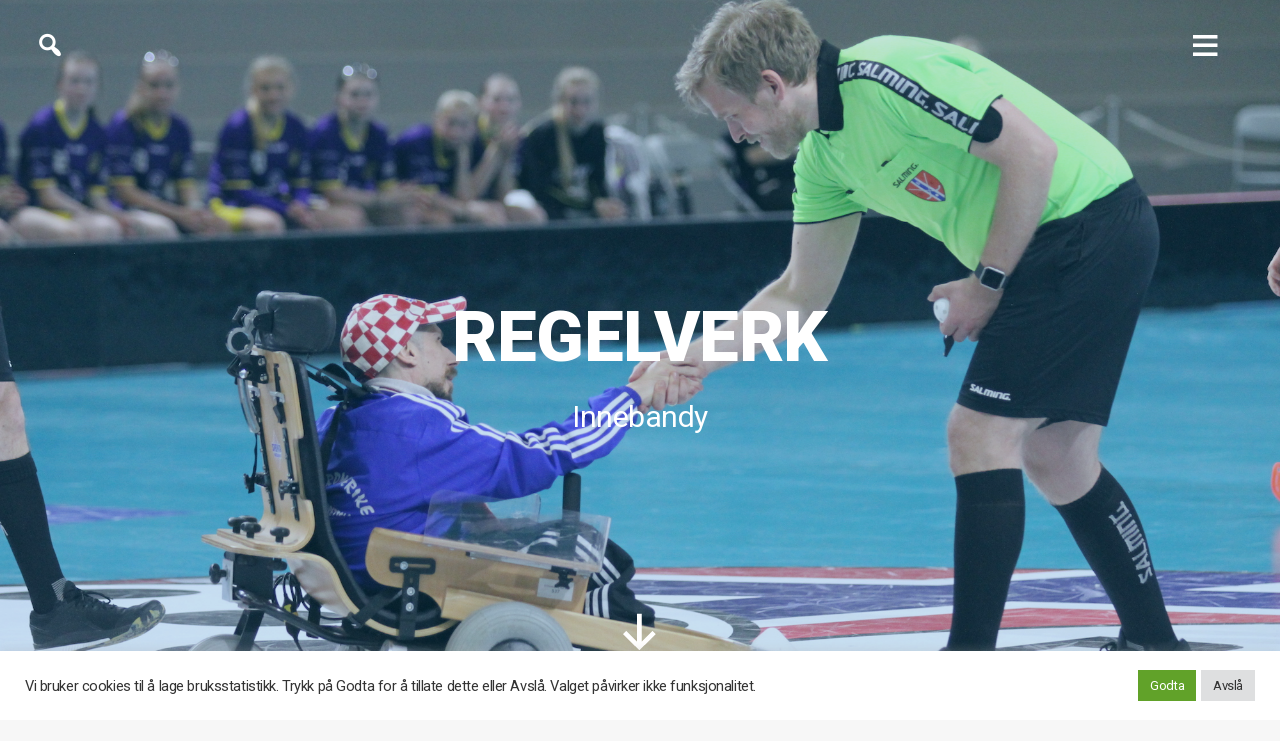

--- FILE ---
content_type: text/html; charset=UTF-8
request_url: https://bandyforbundet.no/oslo-og-akershus/?page_id=637
body_size: 45738
content:
<!DOCTYPE html>

<html class="no-js"                                                                                                                                                                                                                                                                                                                                                                                                                                                                                                                                                                                                                                                                                                                                                                                                                               lang="nb-NO">

	<head>

		<meta charset="UTF-8">
		<meta name="viewport" content="width=device-width, initial-scale=1.0" >

		<link rel="profile" href="https://gmpg.org/xfn/11">

		<meta property="og:url"           content="https://bandyforbundet.no/oslo-og-akershus/?page_id=637" />
		<meta property="og:type"          content="website" />

		<meta property="og:title" content="Regelverk" />
        <script src="https://tags.adnuntius.com/custom/nifRequest.js" async></script>

		<title>Regelverk &#8211; Oslo og akershus</title>
<meta name='robots' content='max-image-preview:large' />
	<style>img:is([sizes="auto" i], [sizes^="auto," i]) { contain-intrinsic-size: 3000px 1500px }</style>
	<link rel='dns-prefetch' href='//fonts.googleapis.com' />
<link rel="alternate" type="application/rss+xml" title="Oslo og akershus &raquo; strøm" href="https://bandyforbundet.no/oslo-og-akershus/?feed=rss2" />
<script>
window._wpemojiSettings = {"baseUrl":"https:\/\/s.w.org\/images\/core\/emoji\/16.0.1\/72x72\/","ext":".png","svgUrl":"https:\/\/s.w.org\/images\/core\/emoji\/16.0.1\/svg\/","svgExt":".svg","source":{"concatemoji":"https:\/\/bandyforbundet.no\/oslo-og-akershus\/wp-includes\/js\/wp-emoji-release.min.js?ver=6.8.2"}};
/*! This file is auto-generated */
!function(s,n){var o,i,e;function c(e){try{var t={supportTests:e,timestamp:(new Date).valueOf()};sessionStorage.setItem(o,JSON.stringify(t))}catch(e){}}function p(e,t,n){e.clearRect(0,0,e.canvas.width,e.canvas.height),e.fillText(t,0,0);var t=new Uint32Array(e.getImageData(0,0,e.canvas.width,e.canvas.height).data),a=(e.clearRect(0,0,e.canvas.width,e.canvas.height),e.fillText(n,0,0),new Uint32Array(e.getImageData(0,0,e.canvas.width,e.canvas.height).data));return t.every(function(e,t){return e===a[t]})}function u(e,t){e.clearRect(0,0,e.canvas.width,e.canvas.height),e.fillText(t,0,0);for(var n=e.getImageData(16,16,1,1),a=0;a<n.data.length;a++)if(0!==n.data[a])return!1;return!0}function f(e,t,n,a){switch(t){case"flag":return n(e,"\ud83c\udff3\ufe0f\u200d\u26a7\ufe0f","\ud83c\udff3\ufe0f\u200b\u26a7\ufe0f")?!1:!n(e,"\ud83c\udde8\ud83c\uddf6","\ud83c\udde8\u200b\ud83c\uddf6")&&!n(e,"\ud83c\udff4\udb40\udc67\udb40\udc62\udb40\udc65\udb40\udc6e\udb40\udc67\udb40\udc7f","\ud83c\udff4\u200b\udb40\udc67\u200b\udb40\udc62\u200b\udb40\udc65\u200b\udb40\udc6e\u200b\udb40\udc67\u200b\udb40\udc7f");case"emoji":return!a(e,"\ud83e\udedf")}return!1}function g(e,t,n,a){var r="undefined"!=typeof WorkerGlobalScope&&self instanceof WorkerGlobalScope?new OffscreenCanvas(300,150):s.createElement("canvas"),o=r.getContext("2d",{willReadFrequently:!0}),i=(o.textBaseline="top",o.font="600 32px Arial",{});return e.forEach(function(e){i[e]=t(o,e,n,a)}),i}function t(e){var t=s.createElement("script");t.src=e,t.defer=!0,s.head.appendChild(t)}"undefined"!=typeof Promise&&(o="wpEmojiSettingsSupports",i=["flag","emoji"],n.supports={everything:!0,everythingExceptFlag:!0},e=new Promise(function(e){s.addEventListener("DOMContentLoaded",e,{once:!0})}),new Promise(function(t){var n=function(){try{var e=JSON.parse(sessionStorage.getItem(o));if("object"==typeof e&&"number"==typeof e.timestamp&&(new Date).valueOf()<e.timestamp+604800&&"object"==typeof e.supportTests)return e.supportTests}catch(e){}return null}();if(!n){if("undefined"!=typeof Worker&&"undefined"!=typeof OffscreenCanvas&&"undefined"!=typeof URL&&URL.createObjectURL&&"undefined"!=typeof Blob)try{var e="postMessage("+g.toString()+"("+[JSON.stringify(i),f.toString(),p.toString(),u.toString()].join(",")+"));",a=new Blob([e],{type:"text/javascript"}),r=new Worker(URL.createObjectURL(a),{name:"wpTestEmojiSupports"});return void(r.onmessage=function(e){c(n=e.data),r.terminate(),t(n)})}catch(e){}c(n=g(i,f,p,u))}t(n)}).then(function(e){for(var t in e)n.supports[t]=e[t],n.supports.everything=n.supports.everything&&n.supports[t],"flag"!==t&&(n.supports.everythingExceptFlag=n.supports.everythingExceptFlag&&n.supports[t]);n.supports.everythingExceptFlag=n.supports.everythingExceptFlag&&!n.supports.flag,n.DOMReady=!1,n.readyCallback=function(){n.DOMReady=!0}}).then(function(){return e}).then(function(){var e;n.supports.everything||(n.readyCallback(),(e=n.source||{}).concatemoji?t(e.concatemoji):e.wpemoji&&e.twemoji&&(t(e.twemoji),t(e.wpemoji)))}))}((window,document),window._wpemojiSettings);
</script>
<style id='wp-emoji-styles-inline-css'>

	img.wp-smiley, img.emoji {
		display: inline !important;
		border: none !important;
		box-shadow: none !important;
		height: 1em !important;
		width: 1em !important;
		margin: 0 0.07em !important;
		vertical-align: -0.1em !important;
		background: none !important;
		padding: 0 !important;
	}
</style>
<link rel='stylesheet' id='wp-block-library-css' href='https://bandyforbundet.no/oslo-og-akershus/wp-includes/css/dist/block-library/style.min.css?ver=6.8.2' media='all' />
<style id='classic-theme-styles-inline-css'>
/*! This file is auto-generated */
.wp-block-button__link{color:#fff;background-color:#32373c;border-radius:9999px;box-shadow:none;text-decoration:none;padding:calc(.667em + 2px) calc(1.333em + 2px);font-size:1.125em}.wp-block-file__button{background:#32373c;color:#fff;text-decoration:none}
</style>
<style id='nbf-annonseflater-style-inline-css'>
.wp-block-nbf-annonseflater,.wp-block-nbf-annonseflater>div{min-height:50px}

</style>
<link rel='stylesheet' id='nbf-annonseflater-styles-css' href='https://bandyforbundet.no/oslo-og-akershus/wp-content/plugins/annonseflater/build/style-index-frontend.css?ver=0.2.11' media='all' />
<link rel='stylesheet' id='cookie-law-info-css' href='https://bandyforbundet.no/oslo-og-akershus/wp-content/plugins/cookie-law-info/legacy/public/css/cookie-law-info-public.css?ver=3.1.1' media='all' />
<link rel='stylesheet' id='cookie-law-info-gdpr-css' href='https://bandyforbundet.no/oslo-og-akershus/wp-content/plugins/cookie-law-info/legacy/public/css/cookie-law-info-gdpr.css?ver=3.1.1' media='all' />
<link rel='stylesheet' id='msswb-frontend-styles-css' href='https://bandyforbundet.no/oslo-og-akershus/wp-content/plugins/msswb/build/frontend.css?ver=1.1.12' media='all' />
<link rel='stylesheet' id='frontend-app-styles-css' href='https://bandyforbundet.no/oslo-og-akershus/wp-content/plugins/nbf-nif-webdeler/build/style-index-frontend-apps.css?ver=2.0.673' media='all' />
<link rel='stylesheet' id='dashicons-css' href='https://bandyforbundet.no/oslo-og-akershus/wp-includes/css/dashicons.min.css?ver=6.8.2' media='all' />
<link rel='stylesheet' id='parent-style-css' href='https://bandyforbundet.no/oslo-og-akershus/wp-content/themes/twentytwenty/style.css?ver=1.3.45' media='all' />
<link rel='stylesheet' id='child-style-css' href='https://bandyforbundet.no/oslo-og-akershus/wp-content/themes/common/style.css?ver=1.3.45' media='all' />
<link rel='stylesheet' id='nbf-google-fonts-roboto-css' href='https://fonts.googleapis.com/css2?family=Roboto%3Aital%2Cwght%400%2C100%3B0%2C300%3B0%2C400%3B0%2C500%3B0%2C700%3B0%2C900%3B1%2C100%3B1%2C300%3B1%2C400%3B1%2C500%3B1%2C700%3B1%2C900&#038;display=swap&#038;ver=6.8.2' media='all' />
<link rel='stylesheet' id='nbf-google-fonts-noto-css' href='https://fonts.googleapis.com/css2?family=Noto+Sans+JP%3Awght%40100%3B300%3B400%3B500%3B700%3B900&#038;display=swap&#038;ver=6.8.2' media='all' />
<link rel='stylesheet' id='nbf-google-fonts-heebo-css' href='https://fonts.googleapis.com/css2?family=Heebo%3Awght%40700%3B800%3B900&#038;ver=6.8.2' media='all' />
<link rel='stylesheet' id='twentytwenty-style-css' href='https://bandyforbundet.no/oslo-og-akershus/wp-content/themes/twentytwenty-child-oslo-og-akershus/style.css?ver=1.0.4' media='all' />
<style id='twentytwenty-style-inline-css'>
.color-accent,.color-accent-hover:hover,.color-accent-hover:focus,:root .has-accent-color,.has-drop-cap:not(:focus):first-letter,.wp-block-button.is-style-outline,a { color: #cd2653; }blockquote,.border-color-accent,.border-color-accent-hover:hover,.border-color-accent-hover:focus { border-color: #cd2653; }button,.button,.faux-button,.wp-block-button__link,.wp-block-file .wp-block-file__button,input[type="button"],input[type="reset"],input[type="submit"],.bg-accent,.bg-accent-hover:hover,.bg-accent-hover:focus,:root .has-accent-background-color,.comment-reply-link { background-color: #cd2653; }.fill-children-accent,.fill-children-accent * { fill: #cd2653; }body,.entry-title a,:root .has-primary-color { color: #000000; }:root .has-primary-background-color { background-color: #000000; }cite,figcaption,.wp-caption-text,.post-meta,.entry-content .wp-block-archives li,.entry-content .wp-block-categories li,.entry-content .wp-block-latest-posts li,.wp-block-latest-comments__comment-date,.wp-block-latest-posts__post-date,.wp-block-embed figcaption,.wp-block-image figcaption,.wp-block-pullquote cite,.comment-metadata,.comment-respond .comment-notes,.comment-respond .logged-in-as,.pagination .dots,.entry-content hr:not(.has-background),hr.styled-separator,:root .has-secondary-color { color: #6d6d6d; }:root .has-secondary-background-color { background-color: #6d6d6d; }pre,fieldset,input,textarea,table,table *,hr { border-color: #dcd7ca; }caption,code,code,kbd,samp,.wp-block-table.is-style-stripes tbody tr:nth-child(odd),:root .has-subtle-background-background-color { background-color: #dcd7ca; }.wp-block-table.is-style-stripes { border-bottom-color: #dcd7ca; }.wp-block-latest-posts.is-grid li { border-top-color: #dcd7ca; }:root .has-subtle-background-color { color: #dcd7ca; }body:not(.overlay-header) .primary-menu > li > a,body:not(.overlay-header) .primary-menu > li > .icon,.modal-menu a,.footer-menu a, .footer-widgets a,#site-footer .wp-block-button.is-style-outline,.wp-block-pullquote:before,.singular:not(.overlay-header) .entry-header a,.archive-header a,.header-footer-group .color-accent,.header-footer-group .color-accent-hover:hover { color: #cd2653; }.social-icons a,#site-footer button:not(.toggle),#site-footer .button,#site-footer .faux-button,#site-footer .wp-block-button__link,#site-footer .wp-block-file__button,#site-footer input[type="button"],#site-footer input[type="reset"],#site-footer input[type="submit"] { background-color: #cd2653; }.header-footer-group,body:not(.overlay-header) #site-header .toggle,.menu-modal .toggle { color: #000000; }body:not(.overlay-header) .primary-menu ul { background-color: #000000; }body:not(.overlay-header) .primary-menu > li > ul:after { border-bottom-color: #000000; }body:not(.overlay-header) .primary-menu ul ul:after { border-left-color: #000000; }.site-description,body:not(.overlay-header) .toggle-inner .toggle-text,.widget .post-date,.widget .rss-date,.widget_archive li,.widget_categories li,.widget cite,.widget_pages li,.widget_meta li,.widget_nav_menu li,.powered-by-wordpress,.to-the-top,.singular .entry-header .post-meta,.singular:not(.overlay-header) .entry-header .post-meta a { color: #6d6d6d; }.header-footer-group pre,.header-footer-group fieldset,.header-footer-group input,.header-footer-group textarea,.header-footer-group table,.header-footer-group table *,.footer-nav-widgets-wrapper,#site-footer,.menu-modal nav *,.footer-widgets-outer-wrapper,.footer-top { border-color: #dcd7ca; }.header-footer-group table caption,body:not(.overlay-header) .header-inner .toggle-wrapper::before { background-color: #dcd7ca; }
</style>
<link rel='stylesheet' id='twentytwenty-print-style-css' href='https://bandyforbundet.no/oslo-og-akershus/wp-content/themes/twentytwenty/print.css?ver=1.0.4' media='print' />
<script src="https://bandyforbundet.no/oslo-og-akershus/wp-includes/js/dist/vendor/react.min.js?ver=18.3.1.1" id="react-js"></script>
<script src="https://bandyforbundet.no/oslo-og-akershus/wp-includes/js/dist/vendor/react-dom.min.js?ver=18.3.1.1" id="react-dom-js"></script>
<script src="https://bandyforbundet.no/oslo-og-akershus/wp-includes/js/dist/vendor/react-jsx-runtime.min.js?ver=18.3.1" id="react-jsx-runtime-js"></script>
<script src="https://bandyforbundet.no/oslo-og-akershus/wp-includes/js/dist/dom-ready.min.js?ver=f77871ff7694fffea381" id="wp-dom-ready-js"></script>
<script src="https://bandyforbundet.no/oslo-og-akershus/wp-includes/js/dist/hooks.min.js?ver=4d63a3d491d11ffd8ac6" id="wp-hooks-js"></script>
<script src="https://bandyforbundet.no/oslo-og-akershus/wp-includes/js/dist/i18n.min.js?ver=5e580eb46a90c2b997e6" id="wp-i18n-js"></script>
<script id="wp-i18n-js-after">
wp.i18n.setLocaleData( { 'text direction\u0004ltr': [ 'ltr' ] } );
wp.i18n.setLocaleData( { 'text direction\u0004ltr': [ 'ltr' ] } );
</script>
<script id="wp-a11y-js-translations">
( function( domain, translations ) {
	var localeData = translations.locale_data[ domain ] || translations.locale_data.messages;
	localeData[""].domain = domain;
	wp.i18n.setLocaleData( localeData, domain );
} )( "default", {"translation-revision-date":"2025-09-30 18:16:57+0000","generator":"GlotPress\/4.0.1","domain":"messages","locale_data":{"messages":{"":{"domain":"messages","plural-forms":"nplurals=2; plural=n != 1;","lang":"nb_NO"},"Notifications":["Varsler"]}},"comment":{"reference":"wp-includes\/js\/dist\/a11y.js"}} );
</script>
<script src="https://bandyforbundet.no/oslo-og-akershus/wp-includes/js/dist/a11y.min.js?ver=3156534cc54473497e14" id="wp-a11y-js"></script>
<script src="https://bandyforbundet.no/oslo-og-akershus/wp-includes/js/dist/deprecated.min.js?ver=e1f84915c5e8ae38964c" id="wp-deprecated-js"></script>
<script src="https://bandyforbundet.no/oslo-og-akershus/wp-includes/js/dist/dom.min.js?ver=80bd57c84b45cf04f4ce" id="wp-dom-js"></script>
<script src="https://bandyforbundet.no/oslo-og-akershus/wp-includes/js/dist/escape-html.min.js?ver=6561a406d2d232a6fbd2" id="wp-escape-html-js"></script>
<script src="https://bandyforbundet.no/oslo-og-akershus/wp-includes/js/dist/element.min.js?ver=a4eeeadd23c0d7ab1d2d" id="wp-element-js"></script>
<script src="https://bandyforbundet.no/oslo-og-akershus/wp-includes/js/dist/is-shallow-equal.min.js?ver=e0f9f1d78d83f5196979" id="wp-is-shallow-equal-js"></script>
<script id="wp-keycodes-js-translations">
( function( domain, translations ) {
	var localeData = translations.locale_data[ domain ] || translations.locale_data.messages;
	localeData[""].domain = domain;
	wp.i18n.setLocaleData( localeData, domain );
} )( "default", {"translation-revision-date":"2025-09-30 18:16:57+0000","generator":"GlotPress\/4.0.1","domain":"messages","locale_data":{"messages":{"":{"domain":"messages","plural-forms":"nplurals=2; plural=n != 1;","lang":"nb_NO"},"Tilde":["Tilde"],"Backtick":["Baklengs apostrof"],"Period":["Punktum"],"Comma":["Komma"]}},"comment":{"reference":"wp-includes\/js\/dist\/keycodes.js"}} );
</script>
<script src="https://bandyforbundet.no/oslo-og-akershus/wp-includes/js/dist/keycodes.min.js?ver=034ff647a54b018581d3" id="wp-keycodes-js"></script>
<script src="https://bandyforbundet.no/oslo-og-akershus/wp-includes/js/dist/priority-queue.min.js?ver=9c21c957c7e50ffdbf48" id="wp-priority-queue-js"></script>
<script src="https://bandyforbundet.no/oslo-og-akershus/wp-includes/js/dist/compose.min.js?ver=84bcf832a5c99203f3db" id="wp-compose-js"></script>
<script src="https://bandyforbundet.no/oslo-og-akershus/wp-includes/js/dist/vendor/moment.min.js?ver=2.30.1" id="moment-js"></script>
<script id="moment-js-after">
moment.updateLocale( 'nb_NO', {"months":["januar","februar","mars","april","mai","juni","juli","august","september","oktober","november","desember"],"monthsShort":["jan","feb","mar","apr","mai","jun","jul","aug","sep","okt","nov","des"],"weekdays":["s\u00f8ndag","mandag","tirsdag","onsdag","torsdag","fredag","l\u00f8rdag"],"weekdaysShort":["s\u00f8n","man","tir","ons","tor","fre","l\u00f8r"],"week":{"dow":1},"longDateFormat":{"LT":"g:i a","LTS":null,"L":null,"LL":"F j, Y","LLL":"j. F Y H:i","LLLL":null}} );
</script>
<script src="https://bandyforbundet.no/oslo-og-akershus/wp-includes/js/dist/date.min.js?ver=85ff222add187a4e358f" id="wp-date-js"></script>
<script id="wp-date-js-after">
wp.date.setSettings( {"l10n":{"locale":"nb_NO","months":["januar","februar","mars","april","mai","juni","juli","august","september","oktober","november","desember"],"monthsShort":["jan","feb","mar","apr","mai","jun","jul","aug","sep","okt","nov","des"],"weekdays":["s\u00f8ndag","mandag","tirsdag","onsdag","torsdag","fredag","l\u00f8rdag"],"weekdaysShort":["s\u00f8n","man","tir","ons","tor","fre","l\u00f8r"],"meridiem":{"am":"am","pm":"pm","AM":"AM","PM":"PM"},"relative":{"future":"%s fra n\u00e5 av","past":"%s siden","s":"et sekund","ss":"%d sekunder","m":"et minutt","mm":"%d minutter","h":"en time","hh":"%d timer","d":"en dag","dd":"%d dager","M":"en m\u00e5ned","MM":"%d m\u00e5neder","y":"et \u00e5r","yy":"%d \u00e5r"},"startOfWeek":1},"formats":{"time":"g:i a","date":"F j, Y","datetime":"j. F Y H:i","datetimeAbbreviated":"j. M Y H:i"},"timezone":{"offset":0,"offsetFormatted":"0","string":"","abbr":""}} );
</script>
<script src="https://bandyforbundet.no/oslo-og-akershus/wp-includes/js/dist/html-entities.min.js?ver=2cd3358363e0675638fb" id="wp-html-entities-js"></script>
<script src="https://bandyforbundet.no/oslo-og-akershus/wp-includes/js/dist/primitives.min.js?ver=aef2543ab60c8c9bb609" id="wp-primitives-js"></script>
<script src="https://bandyforbundet.no/oslo-og-akershus/wp-includes/js/dist/private-apis.min.js?ver=0f8478f1ba7e0eea562b" id="wp-private-apis-js"></script>
<script src="https://bandyforbundet.no/oslo-og-akershus/wp-includes/js/dist/redux-routine.min.js?ver=8bb92d45458b29590f53" id="wp-redux-routine-js"></script>
<script src="https://bandyforbundet.no/oslo-og-akershus/wp-includes/js/dist/data.min.js?ver=fe6c4835cd00e12493c3" id="wp-data-js"></script>
<script id="wp-data-js-after">
( function() {
	var userId = 0;
	var storageKey = "WP_DATA_USER_" + userId;
	wp.data
		.use( wp.data.plugins.persistence, { storageKey: storageKey } );
} )();
</script>
<script id="wp-rich-text-js-translations">
( function( domain, translations ) {
	var localeData = translations.locale_data[ domain ] || translations.locale_data.messages;
	localeData[""].domain = domain;
	wp.i18n.setLocaleData( localeData, domain );
} )( "default", {"translation-revision-date":"2025-09-30 18:16:57+0000","generator":"GlotPress\/4.0.1","domain":"messages","locale_data":{"messages":{"":{"domain":"messages","plural-forms":"nplurals=2; plural=n != 1;","lang":"nb_NO"},"%s applied.":["%s brukt."],"%s removed.":["%s fjernet."]}},"comment":{"reference":"wp-includes\/js\/dist\/rich-text.js"}} );
</script>
<script src="https://bandyforbundet.no/oslo-og-akershus/wp-includes/js/dist/rich-text.min.js?ver=74178fc8c4d67d66f1a8" id="wp-rich-text-js"></script>
<script src="https://bandyforbundet.no/oslo-og-akershus/wp-includes/js/dist/warning.min.js?ver=ed7c8b0940914f4fe44b" id="wp-warning-js"></script>
<script id="wp-components-js-translations">
( function( domain, translations ) {
	var localeData = translations.locale_data[ domain ] || translations.locale_data.messages;
	localeData[""].domain = domain;
	wp.i18n.setLocaleData( localeData, domain );
} )( "default", {"translation-revision-date":"2025-09-30 18:16:57+0000","generator":"GlotPress\/4.0.1","domain":"messages","locale_data":{"messages":{"":{"domain":"messages","plural-forms":"nplurals=2; plural=n != 1;","lang":"nb_NO"},"December":["desember"],"November":["november"],"October":["oktober"],"September":["september"],"August":["august"],"July":["juli"],"June":["juni"],"May":["mai"],"April":["april"],"March":["mars"],"February":["februar"],"January":["januar"],"input control\u0004Show %s":["Vis %s"],"Border color picker. The currently selected color has a value of \"%s\".":["Fargevelger for ramme. Den valgte fargen har hex kode \"%s\"."],"Border color picker. The currently selected color is called \"%1$s\" and has a value of \"%2$s\".":["Fargevelger for ramme. Den valgte fargen heter \"%1$s\" og har hex kode \"%2$s\"."],"Border color and style picker. The currently selected color has a value of \"%s\".":["Fargevelger for ramme og stil. Den valgte fargen har hex kode \"%s\"."],"Border color and style picker. The currently selected color has a value of \"%1$s\". The currently selected style is \"%2$s\".":["Fargevelger for ramme og stil. Den valgte fargen har hex kode \"%1$s\". Den valgte stilen er \"%2$s\"."],"Border color and style picker. The currently selected color is called \"%1$s\" and has a value of \"%2$s\".":["Velger for kantlinjefarge og stil. Den valgte fargen heter \u00ab%1$s\u00bb og har verdien \u00ab%2$s\u00bb."],"Border color and style picker. The currently selected color is called \"%1$s\" and has a value of \"%2$s\". The currently selected style is \"%3$s\".":["Fargevelger for ramme og stil. Den valgte fargen heter \"%1$s\" og har hex kode \"%2$s\". Den valgte stilen er \"%3$s\"."],"%s items selected":["%s elementer valgt"],"Select AM or PM":["Velg AM eller PM"],"Select an item":["Velg et element"],"No items found":["Ingen elementer funnet"],"Remove color: %s":["Fjern farge: %s"],"authors\u0004All":["Alle"],"categories\u0004All":["Alle"],"Edit: %s":["Rediger: %s"],"Left and right sides":["Venstre- og h\u00f8yresider"],"Top and bottom sides":["Topp og bunn"],"Right side":["H\u00f8yre side"],"Left side":["Venstre side"],"Bottom side":["Bunn"],"Top side":["Topp"],"Large viewport largest dimension (lvmax)":["Stor visningsflates st\u00f8rste dimensjon (lvmax)"],"Small viewport largest dimension (svmax)":["Liten visningsflates st\u00f8rste dimensjon (svmax)"],"Dynamic viewport largest dimension (dvmax)":["Dynamisk visningsflates st\u00f8rste dimensjon (dvmax)"],"Dynamic viewport smallest dimension (dvmin)":["Dynamisk visningsflates minste dimensjon (dvmin)"],"Dynamic viewport width or height (dvb)":["Dynamisk visningflates bredde eller h\u00f8yde (dvb)"],"Dynamic viewport width or height (dvi)":["Dynamisk visningsflates bredde eller h\u00f8yde (dvi)"],"Dynamic viewport height (dvh)":["Dynamisk visningsflates h\u00f8yde (dvh)"],"Dynamic viewport width (dvw)":["Dynamisk visningsflates bredde (dvw)"],"Large viewport smallest dimension (lvmin)":["Stor visningsflates minste dimensjon (lvmin)"],"Large viewport width or height (lvb)":["Stor visningsflates bredde eller h\u00f8yde (lvb)"],"Large viewport width or height (lvi)":["Stor visningsflates bredde eller h\u00f8yde (lvi)"],"Large viewport height (lvh)":["Stor visningsflates h\u00f8yde (lvh)"],"Large viewport width (lvw)":["Stor visningsflates bredde (lvw)"],"Small viewport smallest dimension (svmin)":["Liten visningsflates minste dimensjon (svmin)"],"Small viewport width or height (svb)":["Liten visningsflates bredde eller h\u00f8yde (svb)"],"Viewport smallest size in the block direction (svb)":["Visningsflatens minste st\u00f8rrelse i blokkens retning (svb)"],"Small viewport width or height (svi)":["Liten visningsflates bredde eller h\u00f8yde (svi)"],"Viewport smallest size in the inline direction (svi)":["Visningsrutens minste st\u00f8rrelse i innsettingretningen (svi)"],"Small viewport height (svh)":["Liten visningsflates h\u00f8yde (svh)"],"Small viewport width (svw)":["Liten visningsflates bredde (svw)"],"No color selected":["Ingen farge valgt"],"Notice":["Melding"],"Error notice":["Feilmelding"],"Information notice":["Informativ melding"],"Warning notice":["Advarselsmelding"],"Focal point top position":["Topp-posisjon for fokuspunkt"],"Focal point left position":["Venstre posisjon for fokuspunkt"],"Scrollable section":["Skrollbar seksjon"],"Initial %d result loaded. Type to filter all available results. Use up and down arrow keys to navigate.":["F\u00f8rste %d resultat lastet. Skriv for \u00e5 filtrere alle tilgjengelige resultatet. Bruk opp- og nedpil-tastene til \u00e5 navigere.","F\u00f8rste %d resultater lastet. Skriv for \u00e5 filtrere alle tilgjengelige resultatet. Bruk opp- og nedpil-tastene til \u00e5 navigere."],"Extra Extra Large":["Ekstra ekstra stor"],"Show details":["Vise detaljer"],"Decrement":["Sett ned"],"Increment":["Sett opp"],"All options reset":["Alle innstillinger tilbakestilt"],"All options are currently hidden":["Alle innstillinger er n\u00e5 skjult"],"%s is now visible":["%s er n\u00e5 synlig"],"%s hidden and reset to default":["%s er skjult og tilbakestilt til standard"],"%s reset to default":["%s tilbakestilt til standard"],"XXL":["XXL"],"XL":["XL"],"L":["L"],"M":["M"],"S":["S"],"Unset":["Opphev"],"%1$s. Selected":["%1$s. Valgt"],"%1$s. Selected. There is %2$d event":["%1$s. Valgt. Det er %2$d arrangement","%1$s. Valgt. Det er %2$d arrangementer"],"View next month":["Se neste m\u00e5ned"],"View previous month":["Se forrige m\u00e5ned"],"Border color and style picker":["Kantlinjefarge og stilvelger"],"Loading \u2026":["Laster..."],"All sides":["Alle kanter"],"Bottom border":["Bunnkantlinje"],"Right border":["H\u00f8yre kantlinje"],"Left border":["Venstre kantlinje"],"Top border":["Toppkantlinje"],"Border color picker.":["Kantlinjefargevelger"],"Border color and style picker.":["Kantlinjefarge- og stilvelger"],"Custom color picker. The currently selected color is called \"%1$s\" and has a value of \"%2$s\".":["Valgfri fargevelger. Den valgte fargen kalles \"%1$s\" og har verdien \"%2$s\"."],"Link sides":["Koble sider"],"Unlink sides":["Frakoble sider"],"Reset all":["Tilbakestill alle"],"Button label to reveal tool panel options\u0004%s options":["%s-innstillinger"],"Hide and reset %s":["Skjul og tilbakestill %s"],"Reset %s":["Tilbakestill %s"],"Search %s":["S\u00f8k %s"],"Set custom size":["Angi tilpasset st\u00f8rrelse"],"Use size preset":["Bruk forh\u00e5ndsinnstilt st\u00f8rrelse"],"Currently selected font size: %s":["N\u00e5v\u00e6rende valgte skriftst\u00f8rrelse: %s"],"Highlights":["Fremhevet"],"Size of a UI element\u0004Extra Large":["Ekstra stor"],"Size of a UI element\u0004Large":["Stor"],"Size of a UI element\u0004Medium":["Mellomstor"],"Size of a UI element\u0004Small":["Liten"],"Size of a UI element\u0004None":["Ingen"],"Currently selected: %s":["N\u00e5 valgt: %s"],"Reset colors":["Tilbakestill farger"],"Reset gradient":["Tilbakestill gradient"],"Remove all colors":["Fjern alle farger"],"Remove all gradients":["Fjern alle gradienter"],"Color options":["Fargeinnstillinger"],"Gradient options":["Gradientinnstillinger"],"Add color":["Legg til farge"],"Add gradient":["Legg til gradient"],"Gradient name":["Gradientnavn"],"Color %s":["Farge %s"],"Color format":["Fargeformat"],"Hex color":["Heksadesimal farge"],"Invalid item":["Ugyldig element"],"Shadows":["Skygge"],"Duotone: %s":["Duotone: %s"],"Duotone code: %s":["Duotone code: %s"],"%1$s. There is %2$d event":["%1$s. Det er %2$d arrangement.","%1$s. Det er %2$d arrangementer."],"Relative to root font size (rem)\u0004rems":["rem"],"Relative to parent font size (em)\u0004ems":["em"],"Points (pt)":["Punkter (pt)"],"Picas (pc)":["Picas (pc)"],"Inches (in)":["Tommer (in)"],"Millimeters (mm)":["Millimeter (mm)"],"Centimeters (cm)":["Centimeter (cm)"],"x-height of the font (ex)":["x-h\u00f8yde for skriften (ex)"],"Width of the zero (0) character (ch)":["Bredden av tegnet null (0) (ch)"],"Viewport largest dimension (vmax)":["Visningsflatens st\u00f8rste dimensjon (vmax)"],"Viewport smallest dimension (vmin)":["Visningsflatens minste dimensjon (vmin)"],"Percent (%)":["Prosent (%)"],"Border width":["Kantlinjebredde"],"Dotted":["Prikket"],"Dashed":["Stiplet"],"Viewport height (vh)":["Visningsflatens h\u00f8yde (vh)"],"Viewport width (vw)":["Visningsrutens bredde (vw)"],"Relative to root font size (rem)":["Relativt til rotens skriftst\u00f8rrelse (rem)"],"Relative to parent font size (em)":["Relativ til forelderens skriftst\u00f8rrelse (em)"],"Pixels (px)":["Piksler (px)"],"Percentage (%)":["Prosent (%)"],"Close search":["Lukk s\u00f8k"],"Search in %s":["S\u00f8k i %s"],"Select unit":["Velg enhet"],"Radial":["Radiell"],"Linear":["Line\u00e6r"],"Media preview":["Media-forh\u00e5ndsvisning"],"Coordinated Universal Time":["Universell tid"],"Color name":["Fargenavn"],"Reset search":["Tilbakestill s\u00f8k"],"Box Control":["Boksh\u00e5ndtering"],"Alignment Matrix Control":["H\u00e5ndter justeringsmatrise"],"Bottom Center":["Bunn midten"],"Center Right":["Midten h\u00f8yre"],"Center Left":["Midten venstre"],"Top Center":["Topp midten"],"Solid":["Heltrukken"],"Finish":["Fullf\u00f8r"],"Page %1$d of %2$d":["Side %1$d av %2$d"],"Guide controls":["Veiviser-kontroller"],"Gradient: %s":["Gradient: %s"],"Gradient code: %s":["Gradientkode: %s"],"Remove Control Point":["Fjern kontrollpunkt"],"Use your left or right arrow keys or drag and drop with the mouse to change the gradient position. Press the button to change the color or remove the control point.":["Bruk dine venstre- eller h\u00f8yrepiltaster eller dra og slipp med musen for \u00e5 endre gradientposisjonen. Trykk knappen for \u00e5 endre fargen eller fjern kontrollpunktet."],"Gradient control point at position %1$s%% with color code %2$s.":["Gradientkontrollpunkt p\u00e5 posisjon %1$s%% med fargekode %2$s."],"Extra Large":["Ekstra stor"],"Small":["Liten"],"Angle":["Vinkel"],"Separate with commas or the Enter key.":["Adskill med komma eller linjeskift."],"Separate with commas, spaces, or the Enter key.":["Separer med komma, mellomrom, eller linjeskift."],"Copied!":["Kopiert!"],"%d result found.":["%d resultat funnet.","%d resultater funnet."],"Number of items":["Antall elementer"],"Category":["Kategori"],"Z \u2192 A":["\u00c5 \t A"],"A \u2192 Z":["A \t \u00c5"],"Oldest to newest":["Eldste til nyeste"],"Newest to oldest":["Nyeste til eldste"],"Order by":["Sorter etter"],"Dismiss this notice":["Fjern denne beskjeden"],"%1$s (%2$s of %3$s)":["%1$s (%2$s av %3$s)"],"Remove item":["Fjern element"],"Item removed.":["Fjernet."],"Item added.":["Element lagt til."],"Add item":["Legg til element."],"Reset":["Tilbakestill"],"(opens in a new tab)":["(\u00e5pnes i en ny fane)"],"Minutes":["Minutter"],"Color code: %s":["Fargekode: %s"],"Custom color picker":["Tilpasset fargevelger"],"No results.":["Ingen treff."],"%d result found, use up and down arrow keys to navigate.":["%d resultat funnet. Bruk piltastene for \u00e5 navigere.","%d resultater funnet. Bruk piltastene for \u00e5 navigere."],"Time":["Tid"],"Day":["Dag"],"Month":["M\u00e5ned"],"Date":["Dato"],"Hours":["Timer"],"Item selected.":["Element valgt."],"Previous":["Forrige"],"Year":["\u00c5r"],"Custom Size":["Tilpasset st\u00f8rrelse"],"Back":["Tilbake"],"Style":["Stil"],"Large":["Stor"],"Drop files to upload":["Slipp filer for \u00e5 laste opp"],"Clear":["T\u00f8m"],"Mixed":["Blandet"],"Custom":["Egendefinert"],"Next":["Neste"],"PM":["PM"],"AM":["AM"],"Bottom Right":["Bunn h\u00f8yre"],"Bottom Left":["Bunn venstre"],"Top Right":["Topp h\u00f8yre"],"Top Left":["Topp venstre"],"Type":["Type"],"Top":["Topp"],"Copy":["Kopier"],"Font size":["Skriftst\u00f8rrelse"],"Calendar":["Kalender"],"No results found.":["Ingen treff."],"Default":["Standard"],"Close":["Lukk"],"Search":["S\u00f8k"],"OK":["OK"],"Size":["St\u00f8rrelse"],"Medium":["Medium"],"Center":["Senter"],"Left":["Venstre"],"Cancel":["Avbryt"],"Done":["Ferdig"],"None":["Ingen"],"Categories":["Kategorier"],"Author":["Forfatter"]}},"comment":{"reference":"wp-includes\/js\/dist\/components.js"}} );
</script>
<script src="https://bandyforbundet.no/oslo-og-akershus/wp-includes/js/dist/components.min.js?ver=865f2ec3b5f5195705e0" id="wp-components-js"></script>
<script src="https://bandyforbundet.no/oslo-og-akershus/wp-content/plugins/annonseflater/build/index-frontend.js?ver=0.2.11" id="nbf-annonseflater-script-js"></script>
<script src="https://bandyforbundet.no/oslo-og-akershus/wp-includes/js/dist/vendor/wp-polyfill.min.js?ver=3.15.0" id="wp-polyfill-js"></script>
<script src="https://bandyforbundet.no/oslo-og-akershus/wp-includes/js/dist/url.min.js?ver=c2964167dfe2477c14ea" id="wp-url-js"></script>
<script id="wp-api-fetch-js-translations">
( function( domain, translations ) {
	var localeData = translations.locale_data[ domain ] || translations.locale_data.messages;
	localeData[""].domain = domain;
	wp.i18n.setLocaleData( localeData, domain );
} )( "default", {"translation-revision-date":"2025-09-30 18:16:57+0000","generator":"GlotPress\/4.0.1","domain":"messages","locale_data":{"messages":{"":{"domain":"messages","plural-forms":"nplurals=2; plural=n != 1;","lang":"nb_NO"},"You are probably offline.":["Du er antakelig frakoblet."],"Media upload failed. If this is a photo or a large image, please scale it down and try again.":["Opplasting av media feilet. Hvis dette er et foto eller et stort bilde, skaler det ned og pr\u00f8v p\u00e5 nytt."],"The response is not a valid JSON response.":["Responsen var ikke en gyldig JSON-respons."],"An unknown error occurred.":["En ukjent feil har oppst\u00e5tt."]}},"comment":{"reference":"wp-includes\/js\/dist\/api-fetch.js"}} );
</script>
<script src="https://bandyforbundet.no/oslo-og-akershus/wp-includes/js/dist/api-fetch.min.js?ver=3623a576c78df404ff20" id="wp-api-fetch-js"></script>
<script id="wp-api-fetch-js-after">
wp.apiFetch.use( wp.apiFetch.createRootURLMiddleware( "https://bandyforbundet.no/oslo-og-akershus/index.php?rest_route=/" ) );
wp.apiFetch.nonceMiddleware = wp.apiFetch.createNonceMiddleware( "ae4947c1e6" );
wp.apiFetch.use( wp.apiFetch.nonceMiddleware );
wp.apiFetch.use( wp.apiFetch.mediaUploadMiddleware );
wp.apiFetch.nonceEndpoint = "https://bandyforbundet.no/oslo-og-akershus/wp-admin/admin-ajax.php?action=rest-nonce";
</script>
<script src="https://bandyforbundet.no/oslo-og-akershus/wp-includes/js/dist/blob.min.js?ver=9113eed771d446f4a556" id="wp-blob-js"></script>
<script src="https://bandyforbundet.no/oslo-og-akershus/wp-includes/js/dist/block-serialization-default-parser.min.js?ver=14d44daebf663d05d330" id="wp-block-serialization-default-parser-js"></script>
<script src="https://bandyforbundet.no/oslo-og-akershus/wp-includes/js/dist/autop.min.js?ver=9fb50649848277dd318d" id="wp-autop-js"></script>
<script src="https://bandyforbundet.no/oslo-og-akershus/wp-includes/js/dist/shortcode.min.js?ver=b7747eee0efafd2f0c3b" id="wp-shortcode-js"></script>
<script id="wp-blocks-js-translations">
( function( domain, translations ) {
	var localeData = translations.locale_data[ domain ] || translations.locale_data.messages;
	localeData[""].domain = domain;
	wp.i18n.setLocaleData( localeData, domain );
} )( "default", {"translation-revision-date":"2025-09-30 18:16:57+0000","generator":"GlotPress\/4.0.1","domain":"messages","locale_data":{"messages":{"":{"domain":"messages","plural-forms":"nplurals=2; plural=n != 1;","lang":"nb_NO"},"%1$s Block. Row %2$d":["%1$s blokk. Rad %2$d"],"Design":["Utforming"],"%s Block":["%s blokk"],"%1$s Block. %2$s":["%1$s-blokk. %2$s"],"%1$s Block. Column %2$d":["Blokk %1$s. Kolonne %2$d"],"%1$s Block. Column %2$d. %3$s":["Blokk %1$s. Kolonne %2$d. %3$s"],"%1$s Block. Row %2$d. %3$s":["Blokk %1$s. Row %2$d. %3$s"],"Reusable blocks":["Gjenbrukbare blokker"],"Embeds":["Innbyggingselementer"],"Text":["Tekst"],"Widgets":["Widgeter"],"Theme":["Tema"],"Media":["Media"]}},"comment":{"reference":"wp-includes\/js\/dist\/blocks.js"}} );
</script>
<script src="https://bandyforbundet.no/oslo-og-akershus/wp-includes/js/dist/blocks.min.js?ver=84530c06a3c62815b497" id="wp-blocks-js"></script>
<script src="https://bandyforbundet.no/oslo-og-akershus/wp-includes/js/dist/keyboard-shortcuts.min.js?ver=32686e58e84193ce808b" id="wp-keyboard-shortcuts-js"></script>
<script id="wp-commands-js-translations">
( function( domain, translations ) {
	var localeData = translations.locale_data[ domain ] || translations.locale_data.messages;
	localeData[""].domain = domain;
	wp.i18n.setLocaleData( localeData, domain );
} )( "default", {"translation-revision-date":"2025-09-30 18:16:57+0000","generator":"GlotPress\/4.0.1","domain":"messages","locale_data":{"messages":{"":{"domain":"messages","plural-forms":"nplurals=2; plural=n != 1;","lang":"nb_NO"},"Search commands and settings":["S\u00f8k kommandier og innstillinger"],"Command suggestions":["Kommandoforslag"],"Command palette":["Kommandopalett"],"Open the command palette.":["\u00c5pne kommandopaletten."],"No results found.":["Ingen treff."]}},"comment":{"reference":"wp-includes\/js\/dist\/commands.js"}} );
</script>
<script src="https://bandyforbundet.no/oslo-og-akershus/wp-includes/js/dist/commands.min.js?ver=14ee29ad1743be844b11" id="wp-commands-js"></script>
<script src="https://bandyforbundet.no/oslo-og-akershus/wp-includes/js/dist/notices.min.js?ver=673a68a7ac2f556ed50b" id="wp-notices-js"></script>
<script src="https://bandyforbundet.no/oslo-og-akershus/wp-includes/js/dist/preferences-persistence.min.js?ver=9307a8c9e3254140a223" id="wp-preferences-persistence-js"></script>
<script id="wp-preferences-js-translations">
( function( domain, translations ) {
	var localeData = translations.locale_data[ domain ] || translations.locale_data.messages;
	localeData[""].domain = domain;
	wp.i18n.setLocaleData( localeData, domain );
} )( "default", {"translation-revision-date":"2025-09-30 18:16:57+0000","generator":"GlotPress\/4.0.1","domain":"messages","locale_data":{"messages":{"":{"domain":"messages","plural-forms":"nplurals=2; plural=n != 1;","lang":"nb_NO"},"Preference activated - %s":["Preferanse aktivert - %s"],"Preference deactivated - %s":["Preferanse deaktivert - %s"],"Preferences":["Preferanser"],"Back":["Tilbake"]}},"comment":{"reference":"wp-includes\/js\/dist\/preferences.js"}} );
</script>
<script src="https://bandyforbundet.no/oslo-og-akershus/wp-includes/js/dist/preferences.min.js?ver=4aa23582b858c882a887" id="wp-preferences-js"></script>
<script id="wp-preferences-js-after">
( function() {
				var serverData = false;
				var userId = "0";
				var persistenceLayer = wp.preferencesPersistence.__unstableCreatePersistenceLayer( serverData, userId );
				var preferencesStore = wp.preferences.store;
				wp.data.dispatch( preferencesStore ).setPersistenceLayer( persistenceLayer );
			} ) ();
</script>
<script src="https://bandyforbundet.no/oslo-og-akershus/wp-includes/js/dist/style-engine.min.js?ver=08cc10e9532531e22456" id="wp-style-engine-js"></script>
<script src="https://bandyforbundet.no/oslo-og-akershus/wp-includes/js/dist/token-list.min.js?ver=3b5f5dcfde830ecef24f" id="wp-token-list-js"></script>
<script id="wp-block-editor-js-translations">
( function( domain, translations ) {
	var localeData = translations.locale_data[ domain ] || translations.locale_data.messages;
	localeData[""].domain = domain;
	wp.i18n.setLocaleData( localeData, domain );
} )( "default", {"translation-revision-date":"2025-09-30 18:16:57+0000","generator":"GlotPress\/4.0.1","domain":"messages","locale_data":{"messages":{"":{"domain":"messages","plural-forms":"nplurals=2; plural=n != 1;","lang":"nb_NO"},"Uncategorized":["Ukategorisert"],"Enlarge on click":["Forst\u00f8rr ved klikk"],"Tools provide different sets of interactions for blocks. Choose between simplified content tools (Write) and advanced visual editing tools (Design).":["Verkt\u00f8y tilbyr forskjellige sett interaksjoner for blokker. Velg mellom forenklede innholdsverkt\u00f8y (skrive) eller avanserte visuelle redigeringsverkt\u00f8y (utforming)."],"Edit layout and styles.":["Rediger oppsett og stiler."],"Focus on content.":["Fokuser p\u00e5 innhold."],"Choose whether to use the same value for all screen sizes or a unique value for each screen size.":["Velg mellom \u00e5 bruke samme verdien for alle skjermst\u00f8rrelser eller unike verdier for hver skjermst\u00f8rrelse."],"Drag and drop a video, upload, or choose from your library.":["Dra og slipp en video, last opp eller velg fra biblioteket ditt."],"Drag and drop an image, upload, or choose from your library.":["Dra og slipp et bilde, last opp eller velg fra biblioteket ditt."],"Drag and drop an audio file, upload, or choose from your library.":["Dra og slipp en lydfil, last opp eller velg fra biblioteket ditt."],"Drag and drop an image or video, upload, or choose from your library.":["Dra og slipp et bilde eller en video, last opp eller velg fra biblioteket ditt."],"%d%%":["%d%%"],"Image cropped and rotated.":["Bildet besk\u00e5ret og rotert."],"Image rotated.":["Bildet rotert."],"Image cropped.":["Bildet besk\u00e5ret."],"%d block moved.":["%d blokk flyttet.","%d blokker flyttet."],"Shuffle styles":["Bland stiler"],"Change design":["Endre utforming"],"action: convert blocks to grid\u0004Grid":["Rutenett"],"action: convert blocks to stack\u0004Stack":["Stabel"],"action: convert blocks to row\u0004Row":["Rad"],"action: convert blocks to group\u0004Group":["Gruppe"],"Lock removal":["L\u00e5s fjerning"],"Lock movement":["L\u00e5s flytting"],"Lock editing":["L\u00e5s redigering"],"Select the features you want to lock":["Velg funksjonene du vil l\u00e5se"],"Full height":["Full h\u00f8yde"],"Block \"%s\" can't be inserted.":["Blokken \"%s\" kan ikke settes inn."],"Styles copied to clipboard.":["Stiler kopier til utklioppstavlen."],"Paste the selected block(s).":["Lim inn de(n) valgte blokken(e)."],"Cut the selected block(s).":["Klipp ut de(n) valgte blokken(e)."],"Copy the selected block(s).":["Kopier de(n) valgte blokken(e)."],"file name\u0004unnamed":["uten navn"],"Nested blocks will fill the width of this container.":["N\u00f8stede blokker vil fylle ut bredden til sin beholder."],"verb\u0004Upload":["Last opp"],"Link information":["Lenkeinformasjon"],"Manage link":["Behandle lenken"],"You are currently in Design mode.":["Du er n\u00e5 i utformingsmodus."],"You are currently in Write mode.":["Du er n\u00e5 i skrivemodus."],"Starter content":["Oppstartsinnhold"],"spacing\u0004%1$s %2$s":["%1$s %2$s"],"font\u0004%1$s %2$s":["%1$s %2$s"],"Empty %s; start writing to edit its value":["Tom %s. Begynn \u00e5 skrive for \u00e5 redigere verdien"],"Unlock content locked blocks\u0004Modify":["Endre"],"Attributes connected to custom fields or other dynamic data.":["Attributter koblet til tilpassede felter eller andre dynamiske data."],"Drag and drop patterns into the canvas.":["Drfa og slipp m\u00f8nstre inn p\u00e5 lerretet."],"Drop pattern.":["Slipp m\u00f8nster her."],"Layout type":["Oppsettstype"],"Block with fixed width in flex layout\u0004Fixed":["Festet"],"Block with expanding width in flex layout\u0004Grow":["Voks"],"Intrinsic block width in flex layout\u0004Fit":["Innpass"],"Background size, position and repeat options.":["Innstillinger for bakgrunnst\u00f8rrelse, plassering og gjentakelse."],"Grid item position":["Plassering av rutenettelement"],"Grid items are placed automatically depending on their order.":["Rutenettelementer blir plassert automatisk avhengig av sin rekkef\u00f8lge."],"Grid items can be manually placed in any position on the grid.":["Rutenettelementer kan manuelt plasseres p\u00e5 enhver posisjon i rutenettet."],"font weight\u0004Extra Black":["Ekstra svart"],"font style\u0004Oblique":["Skr\u00e5stilt"],"This block is locked.":["Denne blokken er l\u00e5st."],"Selected blocks are grouped.":["Valgte blokker er gruppert."],"Generic label for pattern inserter button\u0004Add pattern":["Legg til m\u00f8nster"],"block toolbar button label and description\u0004These blocks are connected.":["Disse bokkene er sammenkoblet."],"block toolbar button label and description\u0004This block is connected.":["Denne blokken er tilkoblet."],"Create a group block from the selected multiple blocks.":["Opprett en gruppeblokk av de flere valgte blokkene."],"Collapse all other items.":["Trekk sammen alle andre elementer."],"This block allows overrides. Changing the name can cause problems with content entered into instances of this pattern.":["Denne blokken tillater overstyringer. \u00c5 endre blokknavnet kan f\u00f8re til problemer med innhold lagt til i forekomster av dette m\u00f8nsteret."],"Grid placement":["Rutenettplassering"],"Row span":["Radspenn"],"Column span":["Kolonnespenn"],"Grid span":["Rutenett-spenn"],"Background image width":["Bredde p\u00e5 bakgrunnsbilde"],"Size option for background image control\u0004Tile":["Flislegg"],"Size option for background image control\u0004Contain":["Innehold"],"Size option for background image control\u0004Cover":["Dekk"],"No background image selected":["Intet bakgrunnsbilde valgt"],"Background image: %s":["Bakgrunnsbilde: %s"],"Add background image":["Legg til bakgrunnsbilde"],"Image has a fixed width.":["Bildet har fast bredde."],"Manual":["Manuelt"],"Blocks can't be inserted into other blocks with bindings":["Blokker kan ikke settes inn i andre blokker med bindinger"],"Focal point":["Fokuspunkt"],"Be careful!":["V\u00e6r forsiktig!"],"%s.":["%s."],"%s styles.":["%s stiler."],"%s settings.":["%s innstillinger."],"%s element.":["%s element.","%s elementer."],"%s block.":["%s blokk.","%s blokker."],"Disable enlarge on click":["Sl\u00e5 av forst\u00f8rrelse ved klikk"],"Scales the image with a lightbox effect":["Skalerer bildet med en lysbokseffekt"],"Scale the image with a lightbox effect.":["Skaler bildet med en lysbokseffekt."],"Link CSS class":["CSS-klasse for lenke"],"Link to attachment page":["Lenke til vedleggsside"],"Link to image file":["Lenke til bildefil"],"screen sizes\u0004All":["Alle"],"Locked":["L\u00e5st"],"Multiple blocks selected":["Flere blokker valgt"],"No transforms.":["Ingen forvandlinger."],"Select parent block: %s":["Velg forelderblokk: %s"],"patterns\u0004Not synced":["Ikke synkronisert"],"patterns\u0004Synced":["Synkronisert"],"Manage the inclusion of blocks added automatically by plugins.":["Administrer inkluderingen av blokker lagt til automatisk av utvidelser."],"Border & Shadow":["Kantlinje og skygge"],"Drop shadows":["Skygger"],"Drop shadow":["Skygge"],"Repeat":["Gjenta"],"Link copied to clipboard.":["Lenken ble kopiert til utklippstavlen."],"patterns\u0004All":["Alle"],"Image settings\u0004Settings":["Innstillinger"],"Ungroup":["Avgrupper"],"Block name changed to: \"%s\".":["Blokken omd\u00f8pt til: \"%s\"."],"Block name reset to: \"%s\".":["Navnet p\u00e5 blokken tilbakestilt til \"%s\"."],"Drop to upload":["Slipp for \u00e5 laste opp"],"Background image":["Bakgrunnsbilde"],"Only images can be used as a background image.":["Bare bilder kan brukes som bakgrunnsbilde."],"No results found":["Ingen resultater funnet"],"%d category button displayed.":["%d kategoriknapp vist.","%d kategoriknapper vist."],"https:\/\/wordpress.org\/patterns\/":["https:\/\/nb.wordpress.org\/patterns\/"],"Patterns are available from the <Link>WordPress.org Pattern Directory<\/Link>, bundled in the active theme, or created by users on this site. Only patterns created on this site can be synced.":["M\u00f8nstre er tilgjengelige fra <Link>M\u00f8nsterkatalogen i WordPress.org<\/Link>, f\u00f8lger med i det aktive temaet eller laget av brukere p\u00e5 dette nettstedet. Bare m\u00f8nstre laget p\u00e5 dette nettstedet kan synkroniseres."],"Theme & Plugins":["Tema og utvidelser"],"Pattern Directory":["M\u00f8nsterkatalogen"],"%d pattern found":["%d m\u00f8nster funnet","%d m\u00f8nstre funnet"],"Select text across multiple blocks.":["Velg tekst p\u00e5 tvers av flere blokker."],"Last page":["Siste side"],"paging\u0004%1$s of %2$s":["%1$s av %2$s"],"First page":["F\u00f8rste side"],"Image is contained without distortion.":["Bildet er inneholdt uten forvrengning."],"Image covers the space evenly.":["Bildet dekker plassen jevnt."],"Image size option for resolution control\u0004Full Size":["Full st\u00f8rrelse"],"Image size option for resolution control\u0004Large":["Stor"],"Image size option for resolution control\u0004Medium":["Mellomstor"],"Image size option for resolution control\u0004Thumbnail":["Miniatyrbilde"],"Scale down the content to fit the space if it is too big. Content that is too small will have additional padding.":["Forminsk innholdet til \u00e5 passe i plassen om det er for stort. Innhold som er for lite vil f\u00e5 ekstra utfylling."],"Scale option for dimensions control\u0004Scale down":["Nedskaler"],"Do not adjust the sizing of the content. Content that is too large will be clipped, and content that is too small will have additional padding.":["Ikke juster st\u00f8rrelsen av innholdet. Innhold som er for stort vil kuttes og innhold som er for lite vil ha ekstra utfylling."],"Scale option for dimensions control\u0004None":["Ingen"],"Fill the space by clipping what doesn't fit.":["Fyll plassen ved \u00e5 kutte det som ikke passer."],"Scale option for dimensions control\u0004Cover":["Dekk"],"Fit the content to the space without clipping.":["Tilpass innholdet til plassen uten \u00e5 kutte."],"Scale option for dimensions control\u0004Contain":["Innehold"],"Fill the space by stretching the content.":["Tilpass ved \u00e5 strekke innholdet."],"Scale option for dimensions control\u0004Fill":["Fyll"],"Aspect ratio":["St\u00f8rrelsesforhold"],"Aspect ratio option for dimensions control\u0004Custom":["Tilpasset"],"Aspect ratio option for dimensions control\u0004Original":["Original"],"%d Block":["%d blokk","%d blokker"],"Suggestions":["Forslag"],"Additional link settings\u0004Advanced":["Avansert"],"Resolution":["Oppl\u00f8sning"],"https:\/\/wordpress.org\/documentation\/article\/customize-date-and-time-format\/":["https:\/\/wordpress.org\/documentation\/article\/customize-date-and-time-format\/"],"Example:":["Eksempel:"],"Change level":["Endre niv\u00e5"],"Position: %s":["Plassering: %s"],"Name for applying graphical effects\u0004Filters":["Filtre"],"The block will stick to the scrollable area of the parent %s block.":["Denne blokken vil v\u00e6re klebrig til det skrollbare omr\u00e5det til forelderblokken %s."],"Add after":["Legg til etter"],"Add before":["Legg til f\u00f8r"],"My patterns":["Mine m\u00f8nstre"],"https:\/\/wordpress.org\/documentation\/article\/page-jumps\/":["https:\/\/wordpress.org\/documentation\/article\/page-jumps\/"],"Minimum column width":["Minimum kolonnebredde"],"Grid":["Rutenett"],"Horizontal & vertical":["Horisontal og vertikal"],"Name for the value of the CSS position property\u0004Fixed":["Festet"],"Name for the value of the CSS position property\u0004Sticky":["Klebrig"],"There is an error with your CSS structure.":["Det er en feil i din CSS-struktur."],"Shadow":["Skygge"],"Append to %1$s block at position %2$d, Level %3$d":["Legg etter blokken %1$s p\u00e5 posisjon %2$d, niv\u00e5 %3$d"],"%s block inserted":["%s-blokk satt inn"],"Format tools":["Formateringsverkt\u00f8y"],"Currently selected position: %s":["N\u00e5v\u00e6rende valgte posisjon: %s"],"Position":["Posisjon"],"The block will not move when the page is scrolled.":["Blokken vil ikke flytte seg n\u00e5r siden skrolles."],"The block will stick to the top of the window instead of scrolling.":["Blokken vil v\u00e6re festet til toppen av vinduet i stedet for \u00e5 skrolles."],"Sticky":["Klebrig"],"Paste styles":["Lim inn stiler"],"Copy styles":["Kopier stiler"],"Pasted styles to %d blocks.":["Limte inn stiler til %d blokker."],"Pasted styles to %s.":["Limte inn stiler til %s."],"Unable to paste styles. Block styles couldn't be found within the copied content.":["Kunne ikke lime inn stiler. Ingen blokkstiler ble funnet i det kopierte innholdet."],"Unable to paste styles. Please allow browser clipboard permissions before continuing.":["Kunne ikke lime inn stiler. Tillat nettleseren adgang til utklippstavlen f\u00f8r du fortsetter."],"Unable to paste styles. This feature is only available on secure (https) sites in supporting browsers.":["Kunne ikke lime inn stiler. Denne funksjonen er bare tilgjengelig p\u00e5 sikre (https) nettsteder og i st\u00f8ttede nettlesere."],"Media List":["Medialiste"],"Image inserted.":["Bilde satt inn."],"Image uploaded and inserted.":["Bilde lastet opp og satt inn."],"External images can be removed by the external provider without warning and could even have legal compliance issues related to privacy legislation.":["Eksterne bilder kan fjernes av den eksterne tilbyderen uten varsel, og kan ogs\u00e5 ha juridiske samsvarsproblemer relatert til personvernlovgivning."],"This image cannot be uploaded to your Media Library, but it can still be inserted as an external image.":["Dettebildet kan ikke lastes opp til ditt mediebibliotek, men det kan settes inn som et eksternt bilde."],"Insert external image":["Sett inn eksternt bilde"],"Report %s":["Rapporter %s"],"Pattern":["M\u00f8nster"],"Go to parent Navigation block":["G\u00e5 til den overordnede navigasjonsblokken"],"Stretch items":["Strekk elementer"],"Block vertical alignment setting\u0004Space between":["Luft mellom"],"Block vertical alignment setting\u0004Stretch to fill":["Strekk for \u00e5 fylle"],"Fixed":["Fast"],"Fit contents.":["Innpass innhold"],"Specify a fixed height.":["Angi en fast h\u00f8yde."],"Specify a fixed width.":["Angi en fast bredde."],"Stretch to fill available space.":["Strekk til \u00e5 fylle tilgjengelig plass."],"Move %1$d blocks from position %2$d left by one place":["Flytt %1$d blokker fra posisjon %2$d mot venstre \u00e9n plass"],"Move %1$d blocks from position %2$d down by one place":["Flytt %1$d blokker fra posisjon %2$d ned \u00e9n plass"],"%s: Sorry, you are not allowed to upload this file type.":["%s: Beklager, du har ikke lov til \u00e5 laste opp denne filtypen."],"Hover":["Oversveve"],"H6":["H6"],"H5":["H5"],"H4":["H4"],"H3":["H3"],"H2":["H2"],"H1":["H1"],"Set the width of the main content area.":["Angi bredden p\u00e5 omr\u00e5det for hovedinnholdet."],"Unset":["Opphev"],"Now":["N\u00e5"],"short date format without the year\u0004M j":["d.M"],"Nested blocks use content width with options for full and wide widths.":["N\u00f8stede blokker bruker innholdsbredden med innstillinger for full og bred bredde."],"Inner blocks use content width":["Indre blokker bruker innholdsbredden"],"Font":["Skrift"],"Apply to all blocks inside":["Bruk p\u00e5 alle blokker p\u00e5 innsiden"],"Blocks cannot be moved right as they are already are at the rightmost position":["Blokkene kan ikke flyttes til h\u00f8yre fordi de allerede er helt i h\u00f8yre posisjon"],"Blocks cannot be moved left as they are already are at the leftmost position":["Blokken kan ikke flyttes til venstre fordi de allerede er helt i venstre posisjon"],"All blocks are selected, and cannot be moved":["Alle blokkene er vakgt og kan ikke flyttes"],"Constrained":["Begrenset"],"Spacing control":["Avstandskontroll"],"Custom (%s)":["Tilpasset (%s)"],"You are currently in zoom-out mode.":["Du er n\u00e5 i forminskningsmodus."],"Close Block Inserter":["Lukk blokkinnsetteren"],"Link sides":["Koble sider"],"Unlink sides":["Frakoble sider"],"Select the size of the source image.":["Velg st\u00f8rrelsen for originalbildet."],"Use featured image":["Bruk fremhevet bilde"],"Delete selection.":["Slett seksjon."],"Link is empty":["Lenken er tom"],"Enter a date or time <Link>format string<\/Link>.":["Angi en dato- eller tids<Link>formatstreng<\/Link>."],"Custom format":["Tilpasset format"],"Choose a format":["Velg et format"],"Enter your own date format":["Angi ditt eget datoformat"],"long date format\u0004F j, Y":["j. F Y"],"medium date format with time\u0004M j, Y g:i A":["j. M Y H:i"],"medium date format\u0004M j, Y":["j. M Y"],"short date format with time\u0004n\/j\/Y g:i A":["d.M.y H:i"],"short date format\u0004n\/j\/Y":["d.M.y"],"Default format":["Standardformat"],"Date format":["Datoformat"],"Transform to %s":["Forvandle til %s"],"%s blocks deselected.":["%s blokker avvalgt."],"%s deselected.":["%s fravalgt."],"Transparent text may be hard for people to read.":["Gjennomsiktig tekst kan v\u00e6re vanskelig \u00e5 lese."],"Select parent block (%s)":["Velg forelder-blokk (%s)"],"Lock":["L\u00e5s"],"Unlock":["L\u00e5s opp"],"Lock all":["L\u00e5s alle"],"Lock %s":["L\u00e5s %s"],"Add default block":["Legg til standardblokk"],"Alignment option\u0004None":["Ingen"],"font weight\u0004Black":["Svart"],"font weight\u0004Extra Bold":["Ekstra fet"],"font weight\u0004Bold":["Fet"],"font weight\u0004Semi Bold":["Halvfet"],"font weight\u0004Medium":["Medium"],"font weight\u0004Regular":["Normal"],"font weight\u0004Light":["Lett"],"font weight\u0004Extra Light":["Ekstra lett"],"font weight\u0004Thin":["Tynn"],"font style\u0004Italic":["Kursiv"],"font style\u0004Regular":["Normal"],"Set custom size":["Angi tilpasset st\u00f8rrelse"],"Use size preset":["Bruk forh\u00e5ndsinnstilt st\u00f8rrelse"],"Rename":["Gi nytt navn"],"link color":["lenkefarge"],"Elements":["Elementer"],"%d block is hidden.":["%d blokk er skjult.","%d blokker er skjult."],"Explore all patterns":["Utforsk alle m\u00f8nstre"],"Block spacing":["Blokkavstand"],"Letter spacing":["Bokstavavstand"],"Radius":["Radius"],"Link radii":["Koble radiuser"],"Unlink radii":["Frakoble radiuser"],"Bottom right":["Bunn h\u00f8yre"],"Bottom left":["Bunn venstre"],"Top right":["Topp h\u00f8yre"],"Top left":["Topp venstre"],"Max %s wide":["Maks. %s bred"],"Flow":["Flyt"],"Orientation":["Retning"],"Allow to wrap to multiple lines":["Tillat \u00e5 deles p\u00e5 flere linjer"],"Justification":["Strekking"],"Flex":["Fleks"],"Currently selected font appearance: %s":["N\u00e5v\u00e6rende valgte skriftutseende: %s"],"Currently selected font style: %s":["N\u00e5v\u00e6rende valgte skriftstil: %s"],"Currently selected font weight: %s":["N\u00e5v\u00e6rende valgte skriftvekt: %s"],"No selected font appearance":["Intet valgt skriftutseende."],"Create a two-tone color effect without losing your original image.":["Opprett en totone fargeeffekt uten \u00e5 miste ditt originale bilde."],"Displays more block tools":["Vis flere blokkverkt\u00f8y"],"Indicates this palette is created by the user.\u0004Custom":["Tilpasset"],"Indicates this palette comes from WordPress.\u0004Default":["Standard"],"Indicates this palette comes from the theme.\u0004Theme":["Tema"],"No preview available.":["Ingen forh\u00e5ndsvisning tilgjengelig."],"Space between items":["Mellomrom mellom elementer"],"Justify items right":["Just\u00e9r elementer mot h\u00f8yre"],"Justify items center":["Just\u00e9r elementer mot midten"],"Justify items left":["Just\u00e9r elementer mot venstre"],"Carousel view":["Karusellvisning"],"Next pattern":["Neste m\u00f8nster"],"Previous pattern":["Forrige m\u00f8nster"],"Choose":["Velg"],"Patterns list":["M\u00f8nsteroversikt"],"Type \/ to choose a block":["Tast \/ for \u00e5 velge en blokk"],"Use left and right arrow keys to move through blocks":["Bruk venstre- og h\u00f8yre-piltaster for \u00e5 flytte gjennom blokker."],"Customize the width for all elements that are assigned to the center or wide columns.":["Tilpass bredden for alle elementer som er knyttet til de midterste eller brede kolonner,"],"Layout":["Oppsett"],"Apply duotone filter":["Bruk doutone-filter"],"Duotone":["Duotone"],"Margin":["Marg"],"Vertical":["Vertikal"],"Horizontal":["Horisontal"],"Change items justification":["Endre element-justering"],"Editor canvas":["Redigeringslerret"],"Block vertical alignment setting\u0004Align bottom":["Juster bunn"],"Block vertical alignment setting\u0004Align middle":["Juster midten"],"Block vertical alignment setting\u0004Align top":["Juster topp"],"Transform to variation":["Gj\u00f8r om til variasjon"],"More":["Mer"],"Drag":["Dra"],"Block patterns":["Blokkm\u00f8nstre"],"Font style":["Skriftstil"],"Font weight":["Skriftvekt"],"Letter case":["Bokstavst\u00f8rrelse"],"Capitalize":["Stor forbokstav"],"Lowercase":["Sm\u00e5 bokstaver"],"Uppercase":["Store bokstaver"],"Decoration":["Dekorasjon"],"Add an anchor":["Legg til et anker"],"Captions":["Undertekster"],"Appearance":["Utseende"],"Create: <mark>%s<\/mark>":["Opprett: <mark>%s<\/mark>"],"Block pattern \"%s\" inserted.":["Blokkm\u00f8nsteret \"%s\" er satt inn."],"Filter patterns":["Filtrer m\u00f8nstre"],"Rotate":["Roter"],"Zoom":["Forst\u00f8rr"],"Could not edit image. %s":["Kunne ikke redigere bilde. %s"],"Portrait":["Portrett"],"Landscape":["Landskap"],"Aspect Ratio":["St\u00f8rrelsesforhold"],"Design":["Utforming"],"Move the selected block(s) down.":["Flytt de valgte blokk(ene) ned."],"Move the selected block(s) up.":["Flyt de valgte blokke(ene) opp."],"Current media URL:":["N\u00e5v\u00e6rende media-URL:"],"Creating":["Oppretter"],"An unknown error occurred during creation. Please try again.":["En ukjent feil oppsto ved oppretting. Pr\u00f8v igjen."],"Image size presets":["Forh\u00e5ndsdefinerte bildest\u00f8rrelser"],"Block variations":["Blokkvarianter"],"Block navigation structure":["Blokknavigeringsstruktur"],"Block %1$d of %2$d, Level %3$d.":["Blokk %1$d av %2$d, niv\u00e5 %3$d."],"Moved %d block to clipboard.":["Flyttet %d blokk til utklippstavlen.","Flyttet %d blokker til utklippstavlen."],"Copied %d block to clipboard.":["Kopierte %d blokk til utklippstavlen.","Kopierte %d blokker til utklippstavlen."],"Moved \"%s\" to clipboard.":["Flyttet \"%s\" til utklippstavlen."],"Copied \"%s\" to clipboard.":["Flyttet \"%s\" til utklippstavlen."],"Browse all":["Bla gjennom alle"],"Browse all. This will open the main inserter panel in the editor toolbar.":["Bla gjennom alle. Dette vil \u00e5pne hovedinnsettingspanelet i verkt\u00f8ylinjen."],"A tip for using the block editor":["Et tips for bruk av blokkredigeringsverkt\u00f8yet"],"Patterns":["M\u00f8nstre"],"%d block added.":["%d blokk lagt til","%d blokker lagt til"],"Change a block's type by pressing the block icon on the toolbar.":["Endre en blokks type ved \u00e5 trykke p\u00e5 blokk-ikonet p\u00e5 verkt\u00f8yraden."],"Drag files into the editor to automatically insert media blocks.":["Dra filer inn i redigeringsverkt\u00f8yet for automatisk \u00e5 sette inn mediablokker."],"Outdent a list by pressing <kbd>backspace<\/kbd> at the beginning of a line.":["Rykk ut en liste ved \u00e5 trykke <kbd>tilbaketast<\/kbd> p\u00e5 begynnelsen av en linje."],"Indent a list by pressing <kbd>space<\/kbd> at the beginning of a line.":["Rykk inn listen ved <kbd>mellomrom<\/kbd> p\u00e5 begynnelsen av en linje."],"Open Colors Selector":["\u00c5pne fargevelger"],"Change matrix alignment":["Endre matrisejustering"],"Spacing":["Avstand"],"Padding":["Utfylling"],"Typography":["Typografi"],"Line height":["Linjeh\u00f8yde"],"Block %1$s is at the beginning of the content and can\u2019t be moved left":["Blokk %1$s er i begynnelsen av innholdet og kan ikke flyttes mot venstre"],"Block %1$s is at the beginning of the content and can\u2019t be moved up":["Blokk %1$s er i begynnelsen av innholdet og kan ikke flyttes opp"],"Block %1$s is at the end of the content and can\u2019t be moved left":["Blokk %1$s er i sltten av innholdet og kan ikke flyttes mot venstre"],"Block %1$s is at the end of the content and can\u2019t be moved down":["Blokk %1$s er i slutten av innholdet og kan ikke flyttes ned"],"Move %1$s block from position %2$d right to position %3$d":["Flytt blokk %1$s fra posisjon %2$d mot h\u00f8yre til posisjon %3$d"],"Move %1$s block from position %2$d left to position %3$d":["Flytt blokk %1$s fra posisjon %2$d mot venstre til posisjon %3$d"],"Use the same %s on all screen sizes.":["Bruke samme %s for alle skjermst\u00f8rrelser."],"Large screens":["Store skjermer"],"Medium screens":["Mellomstore skjermer"],"Small screens":["Sm\u00e5 skjermer"],"Text labelling a interface as controlling a given layout property (eg: margin) for a given screen size.\u0004Controls the %1$s property for %2$s viewports.":["Bestemmer egenskapen %1$s for %2$s visningsflater."],"Open Media Library":["\u00c5pne mediebiblioteket"],"The media file has been replaced":["Mediefilen har blitt erstattet"],"Search or type URL":["S\u00f8k eller skriv inn url"],"Press ENTER to add this link":["Trykk ENTER for \u00e5 legge til denne lenken"],"Currently selected link settings":["N\u00e5v\u00e6rende valgte lenkeinnstillinger"],"Select a variation to start with:":["Velg en variant \u00e5 starte med:"],"Choose variation":["Velg variant"],"Generic label for block inserter button\u0004Add block":["Legg til blokk"],"directly add the only allowed block\u0004Add %s":["Legg til %s"],"%s block added":["%s-blokk lagt til"],"Multiple selected blocks":["Flere valgte blokker"],"Midnight":["Midnatt"],"Electric grass":["Elektrisk gress"],"Pale ocean":["Blekt hav"],"Luminous dusk":["Lysende skumring"],"Blush bordeaux":["R\u00f8dlig bordeaux"],"Blush light purple":["R\u00f8dlig lyselilla"],"Cool to warm spectrum":["Kaldt til varmt spektrum"],"Very light gray to cyan bluish gray":["Veldig lysegr\u00e5 til bl\u00e5lig cyan-gr\u00e5"],"Luminous vivid orange to vivid red":["Lysende, levende oransje til levende r\u00f8d"],"Luminous vivid amber to luminous vivid orange":["Lysende, levende rav til lysende, levende oransje"],"Light green cyan to vivid green cyan":["Lysegr\u00f8nn cyan til levende gr\u00f8nn cyan"],"Vivid cyan blue to vivid purple":["Levende cyan bl\u00e5 til levende lilla"],"Block breadcrumb":["Blokk-br\u00f8dsmuler"],"Gradient":["Gradient"],"Grid view":["Rutenettvisning"],"List view":["Listevisning"],"Move right":["Flytt til h\u00f8yre"],"Move left":["Flytt til venstre"],"Link rel":["Lenkerelasjon (rel-attributt)"],"Border radius":["Kantradius"],"Open in new tab":["\u00c5pne i ny fane"],"Group":["Gruppe"],"Separate multiple classes with spaces.":["Skill flere klasser med mellomrom"],"Learn more about anchors":["L\u00e6r mer om ankere"],"Enter a word or two \u2014 without spaces \u2014 to make a unique web address just for this block, called an \u201canchor\u201d. Then, you\u2019ll be able to link directly to this section of your page.":["Skriv inn et ord eller to \u2013 uten mellomrom \u2013 for \u00e5 lage en unik nettadresse kun for denne blokken, kalt et \"anker\". Deretter kan du lage en lenke direkte til denne seksjonen av siden din."],"Skip":["Hopp over"],"This color combination may be hard for people to read.":["Denne fargekombinasjonen kan v\u00e6re vanskelig \u00e5 lese for folk."],"Add a block":["Legg til en blokk"],"While writing, you can press <kbd>\/<\/kbd> to quickly insert new blocks.":["N\u00e5r du skriver kan du trykke <kbd>\/<\/kbd> for \u00e5 raskt sette inn nye blokker."],"Vivid purple":["Intens lilla"],"Block vertical alignment setting label\u0004Change vertical alignment":["Endre vertikal justering"],"Ungrouping blocks from within a grouping block back into individual blocks within the Editor\u0004Ungroup":["Del opp gruppe"],"verb\u0004Group":["Grupp\u00e9r"],"Change block type or style":["Endre blokktype eller stil"],"block style\u0004Default":["Standard"],"To edit this block, you need permission to upload media.":["For \u00e5 endre denne blokken trenger du tillatelse til \u00e5 laste opp media."],"Block tools":["Verkt\u00f8y for blokk"],"%s block selected.":["%s blokk valgt.","%s blokker valgt."],"Align text right":["H\u00f8yrejuster tekst"],"Align text center":["Midtstill tekst"],"Align text left":["Venstrejuster tekst"],"Write":["Skriv"],"Heading":["Overskrift"],"Heading %d":["Overskrift %s"],"Text alignment":["Tekstjustering"],"Edit URL":["Rediger URL"],"Fixed background":["Festet bakgrunn"],"Button":["Knapp"],"This block can only be used once.":["Denne blokken kan bare brukes \u00e9n gang."],"Find original":["Finn original"],"Document":["Dokument"],"%d block":["%d blokk","%d blokker"],"Insert a new block after the selected block(s).":["Sett inn en ny blokk etter de(n) merkede blokken(e)."],"Insert a new block before the selected block(s).":["Sett inn en ny blokk foran de valgte blokk(ene)."],"Remove the selected block(s).":["Fjern de(n) valgte blokken(e)."],"Duplicate the selected block(s).":["Kopier de(n) valgte blokken(e)."],"Select all text when typing. Press again to select all blocks.":["Merk all tekst n\u00e5r du skriver. Trykk igjen for \u00e5 velge alle blokker."],"Navigate to the nearest toolbar.":["Naviger til n\u00e6rmeste verkt\u00f8ylinje."],"Options":["Alternativer"],"%s: This file is empty.":["%s: Filen er tom."],"%s: Sorry, this file type is not supported here.":["%s: Beklager, denne filtypen er st\u00f8ttet her."],"font size name\u0004Huge":["Enorm"],"font size name\u0004Large":["Stor"],"font size name\u0004Medium":["Middels"],"font size name\u0004Small":["Liten"],"Cyan bluish gray":["Cyan-bl\u00e5aktig gr\u00e5"],"Vivid cyan blue":["Levende cyan-bl\u00e5"],"Pale cyan blue":["Blek cyanbl\u00e5"],"Vivid green cyan":["Levende cyan-gr\u00f8nn"],"Light green cyan":["Lys cyan-gr\u00f8nn"],"Luminous vivid amber":["Lysende levaktig rav"],"Luminous vivid orange":["Lysende livaktig oransje"],"Vivid red":["Livaktig r\u00f8d"],"Pale pink":["Blek rosa"],"Additional CSS class(es)":["Ekstra CSS-klasse(r)"],"HTML anchor":["HTML-anker"],"Link settings":["Innstillinger for lenker"],"Skip to the selected block":["Hopp til valgte blokk"],"Copy link":["Kopier lenke"],"no title":["ingen tittel"],"Paste or type URL":["Lim inn eller skriv URL"],"blocks\u0004Most used":["Mest brukte"],"Available block types":["Tilgjengelige blokktyper"],"Search for a block":["S\u00f8k etter en blokk"],"%d result found.":["%d resultat funnet.","%d resultater funnet."],"Add %s":["Legg til %s"],"Attempt recovery":["Fors\u00f8k gjenoppretting"],"This color combination may be hard for people to read. Try using a brighter background color and\/or a darker %s.":["Denne fargekombinasjonen kan v\u00e6re vanskelig for folk \u00e5 lese. Bruk en lysere bakgrunnsfarge og\/eller en m\u00f8rkere %s."],"This color combination may be hard for people to read. Try using a darker background color and\/or a brighter %s.":["Denne fargekombinasjonen kan v\u00e6re vanskelig for folk \u00e5 lese. Bruk en m\u00f8rkere bakgrunnsfarge og\/eller en lysere %s."],"Transform to":["Forvandle til"],"Change type of %d block":["Endre type for %d blokk","Endre type for %d blokker"],"Duplicate":["Dupliser"],"More options":["Flere alternativer"],"Edit visually":["Rediger visuelt"],"Edit as HTML":["Rediger som HTML"],"Move %1$d blocks from position %2$d right by one place":["Flytt %1$d blokker fra posisjon %2$d til h\u00f8yre \u00e9n plass"],"Move %1$d blocks from position %2$d up by one place":["Flytt %1$d blokker fra posisjon %2$d opp \u00e9n plass"],"Blocks cannot be moved down as they are already at the bottom":["Blokkene kan ikke flyttes ned, de er allerede p\u00e5 bunnen"],"Blocks cannot be moved up as they are already at the top":["Blokkene kan ikke flyttes opp, de er allerede p\u00e5 toppen"],"Block %1$s is at the beginning of the content and can\u2019t be moved right":["Blokk \"%s\" er p\u00e5 starten av innholdet og kan ikke flyttes opp"],"Move %1$s block from position %2$d up to position %3$d":["Flytt %1$s blokk fra posisjon %2$d opp til posisjon %3$d"],"Block %1$s is at the end of the content and can\u2019t be moved right":["Blokk \"%s\" er p\u00e5 slutten av innholdet og kan ikke flyttes ned"],"Move %1$s block from position %2$d down to position %3$d":["Flytt %1$s blokk fra posisjon %2$d ned til posisjon %3$d"],"Block %s is the only block, and cannot be moved":["Blokk \"%s\" er den eneste blokken og kan ikke flyttes"],"Block: %s":["Blokk: %s"],"Block contains unexpected or invalid content.":["Denne bokken inneholder uventet eller ugyldig innhold."],"imperative verb\u0004Resolve":["L\u00f8s"],"Convert to Blocks":["Konverter til blokker"],"Resolve Block":["L\u00f8s opp blokk"],"Convert to Classic Block":["Konverter til Klassisk Block"],"This block has encountered an error and cannot be previewed.":["Noe gikk galt med denne blokken, s\u00e5 den kan ikke forh\u00e5ndsvises."],"No block selected.":["Ingen blokk valgt."],"After Conversion":["Etter konvertering"],"Convert to HTML":["Konverter til HTML"],"Current":["N\u00e5v\u00e6rende"],"Change alignment":["Endre justering"],"Full width":["Full bredde"],"Wide width":["Bred bredde"],"Change text alignment":["Endre tekstjustering"],"Reset":["Tilbakestill"],"font size name\u0004Normal":["Normal"],"No results.":["Ingen treff."],"%d result found, use up and down arrow keys to navigate.":["%d resultat funnet. Bruk piltastene for \u00e5 navigere.","%d resultater funnet. Bruk piltastene for \u00e5 navigere."],"No blocks found.":["Ingen blokker funnet."],"Blocks":["Blokker"],"%s item":["%s element","%s elementer"],"Invalid source":["Ugyldig ressurs."],"Additional CSS":["Ekstra CSS"],"Original":["Original"],"Link selected.":["Lenke valgt."],"Paste URL or type to search":["Lim inn URL eller skriv for \u00e5 s\u00f8ke"],"Minimum height":["Minimumsh\u00f8yde"],"Color":["Farge"],"List View":["Listevisning"],"Back":["Tilbake"],"Auto":["Auto"],"Tools":["Verkt\u00f8y"],"Rows":["Rader"],"Replace":["Erstatt"],"Align left":["Venstrejuster"],"Align center":["Midtjustert"],"Align right":["H\u00f8yrejustert"],"Move up":["Flytt opp"],"Move down":["Flytt ned"],"Insert from URL":["Sett inn fra nettadresse"],"Video":["Video"],"Audio":["Lyd"],"Columns":["Kolonner"],"Large":["Stor"],"Media Library":["Mediebibliotek"],"Clear":["T\u00f8m"],"Clear selection.":["T\u00f8m valg."],"Colors":["Farger"],"text color":["tekstfarge"],"Mixed":["Blandet"],"Remove":["Fjern"],"Styles":["Stiler"],"Link":["Lenke"],"Content width":["Innholdsbredde"],"User":["Bruker"],"%s: This file exceeds the maximum upload size for this site.":["%s: Filen overstiger maksst\u00f8rrelsen for opplastinger p\u00e5 dette nettstedet."],"Custom":["Egendefinert"],"Image":["Bilde"],"Previous page":["Forrige side"],"Next page":["Neste side"],"Remove link":["Fjern lenke"],"Insert link":["Sett inn lenke"],"Justify text":["Sperret tekst"],"Source":["Kilde"],"Background":["Bakgrunn"],"Align":["Plasser"],"Type":["Type"],"Bottom":["Bunn"],"Top":["Topp"],"Dimensions":["Dimensjoner"],"Border":["Ramme"],"Copy":["Kopier"],"Cut":["Klipp"],"Align text":["Juster tekst"],"Strikethrough":["Gjennomstreking"],"Underline":["Understreket"],"Paragraph":["Avsnitt"],"Column":["Kolonne"],"Row":["Rad"],"Insert":["Sett inn"],", ":[", "],"Text":["Tekst"],"Search results for \"%s\"":["S\u00f8keresultater for \u00ab%s\u00bb"],"No results found.":["Ingen treff."],"Default":["Standard"],"Height":["H\u00f8yde"],"Theme":["Tema"],"Settings":["Innstillinger"],"Edit link":["Rediger lenke"],"Width":["Bredde"],"White":["Hvit"],"Black":["Svart"],"Close":["Lukk"],"Search":["S\u00f8k"],"Media":["Media"],"Caption":["Bildetekst"],"Size":["St\u00f8rrelse"],"Full Size":["Full st\u00f8rrelse"],"Medium":["Medium"],"Right":["H\u00f8yre"],"Left":["Venstre"],"Thumbnail":["Miniatyrbilde"],"Scale":["Skaler"],"Content":["Innhold"],"Cancel":["Avbryt"],"Plugins":["Utvidelser"],"Preview":["Forh\u00e5ndsvis"],"Submit":["Send"],"Done":["Ferdig"],"None":["Ingen"],"Name":["Navn"],"Advanced":["Avansert"],"Save":["Lagre"],"Delete":["Slett"],"Attributes":["Attributter"],"Publish":["Publiser"],"Apply":["Bruk"],"Undo":["Angre"],"Edit":["Rediger"],"URL":["URL"]}},"comment":{"reference":"wp-includes\/js\/dist\/block-editor.js"}} );
</script>
<script src="https://bandyforbundet.no/oslo-og-akershus/wp-includes/js/dist/block-editor.min.js?ver=b3b0b55b35e04df52f7c" id="wp-block-editor-js"></script>
<script src="https://bandyforbundet.no/oslo-og-akershus/wp-content/plugins/nbf-nif-webdeler/build/index-frontend-apps.js?ver=2.0.673" id="script-js"></script>
<script src="https://bandyforbundet.no/oslo-og-akershus/wp-includes/js/jquery/jquery.min.js?ver=3.7.1" id="jquery-core-js"></script>
<script src="https://bandyforbundet.no/oslo-og-akershus/wp-includes/js/jquery/jquery-migrate.min.js?ver=3.4.1" id="jquery-migrate-js"></script>
<script id="cookie-law-info-js-extra">
var Cli_Data = {"nn_cookie_ids":[],"cookielist":[],"non_necessary_cookies":[],"ccpaEnabled":"","ccpaRegionBased":"","ccpaBarEnabled":"","strictlyEnabled":["necessary","obligatoire"],"ccpaType":"gdpr","js_blocking":"","custom_integration":"","triggerDomRefresh":"","secure_cookies":""};
var cli_cookiebar_settings = {"animate_speed_hide":"500","animate_speed_show":"500","background":"#FFF","border":"#b1a6a6c2","border_on":"","button_1_button_colour":"#61a229","button_1_button_hover":"#4e8221","button_1_link_colour":"#fff","button_1_as_button":"1","button_1_new_win":"","button_2_button_colour":"#333","button_2_button_hover":"#292929","button_2_link_colour":"#444","button_2_as_button":"","button_2_hidebar":"","button_3_button_colour":"#dedfe0","button_3_button_hover":"#b2b2b3","button_3_link_colour":"#333333","button_3_as_button":"1","button_3_new_win":"","button_4_button_colour":"#dedfe0","button_4_button_hover":"#b2b2b3","button_4_link_colour":"#333333","button_4_as_button":"1","button_7_button_colour":"#61a229","button_7_button_hover":"#4e8221","button_7_link_colour":"#fff","button_7_as_button":"1","button_7_new_win":"","font_family":"inherit","header_fix":"","notify_animate_hide":"1","notify_animate_show":"","notify_div_id":"#cookie-law-info-bar","notify_position_horizontal":"right","notify_position_vertical":"bottom","scroll_close":"","scroll_close_reload":"","accept_close_reload":"","reject_close_reload":"","showagain_tab":"","showagain_background":"#fff","showagain_border":"#000","showagain_div_id":"#cookie-law-info-again","showagain_x_position":"100px","text":"#333333","show_once_yn":"","show_once":"10000","logging_on":"","as_popup":"","popup_overlay":"1","bar_heading_text":"","cookie_bar_as":"banner","popup_showagain_position":"bottom-right","widget_position":"left"};
var log_object = {"ajax_url":"https:\/\/bandyforbundet.no\/oslo-og-akershus\/wp-admin\/admin-ajax.php"};
</script>
<script src="https://bandyforbundet.no/oslo-og-akershus/wp-content/plugins/cookie-law-info/legacy/public/js/cookie-law-info-public.js?ver=3.1.1" id="cookie-law-info-js"></script>
<script src="https://bandyforbundet.no/oslo-og-akershus/wp-content/plugins/msswb/build/vendors.js?ver=1.1.12" id="vendors-js"></script>
<script id="wp-core-data-js-translations">
( function( domain, translations ) {
	var localeData = translations.locale_data[ domain ] || translations.locale_data.messages;
	localeData[""].domain = domain;
	wp.i18n.setLocaleData( localeData, domain );
} )( "default", {"translation-revision-date":"2025-09-30 18:16:57+0000","generator":"GlotPress\/4.0.1","domain":"messages","locale_data":{"messages":{"":{"domain":"messages","plural-forms":"nplurals=2; plural=n != 1;","lang":"nb_NO"},"Global Styles":["Globale stiler"],"Widget types":["Widget-typer"],"Menu Item":["Menyelement"],"Comment":["Kommentar"],"Widget areas":["Widgetomr\u00e5der"],"Site":["Netttsted"],"Post Type":["Innleggstype"],"Taxonomy":["Taksonomi"],"Menu Location":["Menylokasjoner"],"Status":["Status"],"Menu":["Meny"],"User":["Bruker"],"Base":["Base"],"Widgets":["Widgeter"],"Themes":["Temaer"],"(no title)":["(ingen tittel)"],"Media":["Media"],"Plugins":["Utvidelser"]}},"comment":{"reference":"wp-includes\/js\/dist\/core-data.js"}} );
</script>
<script src="https://bandyforbundet.no/oslo-og-akershus/wp-includes/js/dist/core-data.min.js?ver=64479bc080c558e99158" id="wp-core-data-js"></script>
<script id="wp-media-utils-js-translations">
( function( domain, translations ) {
	var localeData = translations.locale_data[ domain ] || translations.locale_data.messages;
	localeData[""].domain = domain;
	wp.i18n.setLocaleData( localeData, domain );
} )( "default", {"translation-revision-date":"2025-09-30 18:16:57+0000","generator":"GlotPress\/4.0.1","domain":"messages","locale_data":{"messages":{"":{"domain":"messages","plural-forms":"nplurals=2; plural=n != 1;","lang":"nb_NO"},"Error while sideloading file %s to the server.":["Feil ved opplasting av filen %s til serveren."],"Only one file can be used here.":["Bare \u00e9n fil kan brukes her."],"%s: Sorry, you are not allowed to upload this file type.":["%s: Beklager, du har ikke lov til \u00e5 laste opp denne filtypen."],"Select or Upload Media":["Velg eller last opp media"],"Error while uploading file %s to the media library.":["Feil ved opplasting av fil %s til mediebiblioteket."],"%s: This file is empty.":["%s: Filen er tom."],"%s: Sorry, this file type is not supported here.":["%s: Beklager, denne filtypen er st\u00f8ttet her."],"%s: This file exceeds the maximum upload size for this site.":["%s: Filen overstiger maksst\u00f8rrelsen for opplastinger p\u00e5 dette nettstedet."]}},"comment":{"reference":"wp-includes\/js\/dist\/media-utils.js"}} );
</script>
<script src="https://bandyforbundet.no/oslo-og-akershus/wp-includes/js/dist/media-utils.min.js?ver=c3dd622ad8417c2d4474" id="wp-media-utils-js"></script>
<script id="wp-patterns-js-translations">
( function( domain, translations ) {
	var localeData = translations.locale_data[ domain ] || translations.locale_data.messages;
	localeData[""].domain = domain;
	wp.i18n.setLocaleData( localeData, domain );
} )( "default", {"translation-revision-date":"2025-09-30 18:16:57+0000","generator":"GlotPress\/4.0.1","domain":"messages","locale_data":{"messages":{"":{"domain":"messages","plural-forms":"nplurals=2; plural=n != 1;","lang":"nb_NO"},"pattern\u0004\"%s\" duplicated.":["\"%s\" duplisert."],"pattern\u0004%s (Copy)":["%s (kopi)"],"These blocks are editable using overrides.":["Disse blokkene er redigerbare ved hjelp av overstyringer."],"This %1$s is editable using the \"%2$s\" override.":["Denne %1$s er redigerbar ved hjelp av overstyringen \"%2$s\"."],"Allow changes to this block throughout instances of this pattern.":["Tillat endringer av denne blokken i forekomstene av dette m\u00f8nsteret."],"Overrides currently don't support image captions or links. Remove the caption or link first before enabling overrides.":["Overstyringer st\u00f8tter forel\u00f8pig ikke bildetekster og lenker. Fjern f\u00f8rst bildeteksten eller lenken f\u00f8r du sl\u00e5r p\u00e5 overstyringer."],"Disable":["Sl\u00e5 av"],"Are you sure you want to disable overrides? Disabling overrides will revert all applied overrides for this block throughout instances of this pattern.":["Er du sikker p\u00e5 at du vil sl\u00e5 av overstyrineger? \u00c5 sl\u00e5 av overstyringer vil omgj\u00f8re alle overstyringer for denne blokken i forekomstene av dette m\u00f8nsteret."],"Disable overrides":["Sl\u00e5 av overstyringer"],"For example, if you are creating a recipe pattern, you use \"Recipe Title\", \"Recipe Description\", etc.":["For eksempel, hvis du lager et oppskriftsm\u00f8nster, bruker du \"Oppskriftstittel\", \"Oppskriftsbeskrivelse\" osv."],"Overrides are changes you make to a block within a synced pattern instance. Use overrides to customize a synced pattern instance to suit its new context. Name this block to specify an override.":["Overstyringer er endringer du gj\u00f8r p\u00e5 en blokk i en synkronisert m\u00f8nsterforekomst. Bruk overstyringer til \u00e5 tilpasse en synkronisert m\u00f8nsterforekomst slik at den passer til den nye konteksten. Gi denne blokken et navn for \u00e5 angi en overstyring."],"Enable overrides":["Sl\u00e5 p\u00e5 overstyringer"],"Overrides":["Overstyringer"],"pattern (singular)\u0004Synced":["Synkronisert"],"Pattern category renamed.":["M\u00f8nsterkategorien omd\u00f8pt."],"This category already exists. Please use a different name.":["Denne kategorien finnes allerede. Bruk et annet navn."],"Please enter a new name for this category.":["Skriv inn et nytt navn for denne kategorien."],"Pattern renamed":["M\u00f8nsteret omd\u00f8pt"],"Sync this pattern across multiple locations.":["Synkroniser dette m\u00f8nsteret p\u00e5 tvers av flere steder."],"Duplicate pattern":["Dupliser m\u00f8nster"],"Block name changed to: \"%s\".":["Blokken omd\u00f8pt til: \"%s\"."],"Unsynced pattern created: %s":["Usynkronisert m\u00f8nster opprettet: %s"],"Synced pattern created: %s":["Synkronisert m\u00f8nster opprettet: %s"],"My pattern":["Mitt m\u00f8nster"],"Create pattern":["Opprett m\u00f8nster"],"An error occurred while renaming the pattern.":["En feil oppstod ved omd\u00f8ping av dette m\u00f8nsteret."],"Manage patterns":["Behandle m\u00f8nstre"],"Rename":["Gi nytt navn"],"Duplicate":["Dupliser"],"Reset":["Tilbakestill"],"Detach":["Koble fra"],"Enable":["Sl\u00e5 p\u00e5"],"Add":["Legg til"],"Cancel":["Avbryt"],"Name":["Navn"],"Categories":["Kategorier"],"Save":["Lagre"]}},"comment":{"reference":"wp-includes\/js\/dist\/patterns.js"}} );
</script>
<script src="https://bandyforbundet.no/oslo-og-akershus/wp-includes/js/dist/patterns.min.js?ver=6497476653868ae9d711" id="wp-patterns-js"></script>
<script src="https://bandyforbundet.no/oslo-og-akershus/wp-includes/js/dist/plugins.min.js?ver=20303a2de19246c83e5a" id="wp-plugins-js"></script>
<script id="wp-server-side-render-js-translations">
( function( domain, translations ) {
	var localeData = translations.locale_data[ domain ] || translations.locale_data.messages;
	localeData[""].domain = domain;
	wp.i18n.setLocaleData( localeData, domain );
} )( "default", {"translation-revision-date":"2025-09-30 18:16:57+0000","generator":"GlotPress\/4.0.1","domain":"messages","locale_data":{"messages":{"":{"domain":"messages","plural-forms":"nplurals=2; plural=n != 1;","lang":"nb_NO"},"Block rendered as empty.":["Blokk gjengis tom."],"Error loading block: %s":["Feil ved lasting av blokk: %s"]}},"comment":{"reference":"wp-includes\/js\/dist\/server-side-render.js"}} );
</script>
<script src="https://bandyforbundet.no/oslo-og-akershus/wp-includes/js/dist/server-side-render.min.js?ver=345a014347e34be995f0" id="wp-server-side-render-js"></script>
<script src="https://bandyforbundet.no/oslo-og-akershus/wp-includes/js/dist/viewport.min.js?ver=829c9a30d366e1e5054c" id="wp-viewport-js"></script>
<script src="https://bandyforbundet.no/oslo-og-akershus/wp-includes/js/dist/wordcount.min.js?ver=55d8c2bf3dc99e7ea5ec" id="wp-wordcount-js"></script>
<script id="wp-editor-js-translations">
( function( domain, translations ) {
	var localeData = translations.locale_data[ domain ] || translations.locale_data.messages;
	localeData[""].domain = domain;
	wp.i18n.setLocaleData( localeData, domain );
} )( "default", {"translation-revision-date":"2025-09-30 18:16:57+0000","generator":"GlotPress\/4.0.1","domain":"messages","locale_data":{"messages":{"":{"domain":"messages","plural-forms":"nplurals=2; plural=n != 1;","lang":"nb_NO"},"Word count type. Do not translate!\u0004words":["words"],"Keeps the text cursor within blocks while navigating with arrow keys, preventing it from moving to other blocks and enhancing accessibility for keyboard users.":["Holder tekstmark\u00f8ren innenfor blokken ved navigering med piltaster, hindrer den fra \u00e5 flytte til andre blokker og forbedrer tilgjengeligheten for tastaturbrukere."],"panel button label\u0004Settings":["Innstillinger"],"noun, panel\u0004Document":["Dokument"],"Changes will be applied to all selected %s.":["Endringene vil brukes p\u00e5 alle de valgte %s."],"%i %s":["%i %s"],"Set as posts page":["Sett som innleggsside"],"Set posts page":["Angi innleggsside"],"Set \"%1$s\" as the posts page? %2$s":["Angi \"%1$s\" innleggsside? %2$s"],"This page will show the latest posts.":["Denne siden vil vise de siste innleggene"],"This will replace the current posts page: \"%s\"":["Dette vil erstatte den n\u00e5v\u00e6rende innleggsssiden: \"%s\""],"An error occurred while setting the posts page.":["Det oppsto en feil ved angivelse av innleggssiden."],"Posts page updated.":["Innleggssiden oppdatert."],"Set as homepage":["Sett som forside"],"Set homepage":["Angi forsiden"],"Set \"%1$s\" as the site homepage? %2$s":["Angi \"%1$s\" som nettstedets forside? %2$s"],"This will replace the current homepage: \"%s\"":["Dette vil erstatte den n\u00e5v\u00e6rende forsiden: \"%s\""],"This will replace the current homepage which is set to display latest posts.":["Dette vil erstatte den n\u00e5v\u00e6rende forsiden som er satt til \u00e5 vise siste innlegg."],"Homepage updated.":["Forsiden oppdatert."],"Enter or exit zoom out.":["G\u00e5 inn i eller ut av forminskning."],"Comment deleted successfully.":["Kommentar slettet."],"Something went wrong. Please try publishing the post, or you may have already submitted your comment earlier.":["Noe gikk galt. Fors\u00f8k \u00e5 publisere innlegget, eller du kan allerede ha sendt inn kommentaren tidligere."],"Comment edited successfully.":["Kommentaren redigert."],"Comment marked as resolved.":["Kommentaren allerede merket som l\u00f8st."],"Comment added successfully.":["Kommentaren lagt til."],"Reply added successfully.":["Svar lagt til."],"View comment\u0004Comment":["Kommentar"],"Add comment button\u0004Comment":["Kommenter"],"Are you sure you want to mark this comment as resolved?":["Er du sikker p\u00e5 at du \u00f8nsker \u00e5 merke denne kommentaren som l\u00f8st?"],"verb\u0004Update":["Oppdater"],"Resolved":["L\u00f8st"],"Select comment action\u0004Select an action":["Velg en handling"],"Mark comment as resolved\u0004Resolve":["L\u00f8s"],"Delete comment\u0004Delete":["Slett"],"Edit comment\u0004Edit":["Redig\u00e9r"],"Add reply comment\u0004Reply":["Svar"],"Show replies button\u0004%s more replies..":["%s flere svar.."],"No comments available":["Ingen kommentarer tilgjengelige"],"Cancel comment button\u0004Cancel":["Avbryt"],"User avatar":["Bruker-avatar"],"<span>Customize the last part of the Permalink.<\/span> <a>Learn more.<\/a>":["<span>Tilpass den siste delen av permalenken.<\/span> <a>Finn ut mer.<\/a>"],"Your work will be reviewed and then approved.":["Arbeidet ditt vil bli gjennomg\u00e5tt og s\u00e5 godkjent."],"Could not retrieve the featured image data.":["Kunne ikke hente data om det fremhevede bildet."],"Copy error":["Kopieringsfeil"],"Copy contents":["Kopier innholdet"],"This change will affect other parts of your site that use this template.":["Denne endringen vil p\u00e5virke andre deler av nettstedet som bruker denne malen."],"Enter or exit distraction free mode.":["G\u00e5 inn i eller ut av distraksjonsfri modus."],"Show or hide the List View.":["Vis eller skjul listevisningen."],"Content preview":["Forh\u00e5ndsvisning av innhold"],"Empty content":["Intet innhold"],"Open Site Editor":["\u00c5pne nettstedsredigeringen"],"Enter Spotlight mode":["G\u00e5 inn i rampelysmodus"],"Exit Spotlight mode":["G\u00e5 ut av rampelysmodus"],"Change template":["Endre mal"],"Child pages inherit characteristics from their parent, such as URL structure. For instance, if \"Pricing\" is a child of \"Services\", its URL would be %1$s<wbr \/>\/services<wbr \/>\/pricing.":["Undersider arver egenskaper fra sin forelder, som nettadressestruktur. For eksempel, om \"Priser\" er en underside av \"Tjenester\" vil nettadressen dens v\u00e6re %1$s<wbr\/>\/tjenester<wbr\/>\/priser."],"Customize the last part of the Permalink.":["Tilpass den siste delen av permalenken."],"Copied Permalink to clipboard.":["Kopierte permalenken til utklippstavlen."],"Choose an image\u2026":["Velg et bilde..."],"Are you sure you want to permanently delete \"%s\"?":["Er du sikker p\u00e5 at du vil slette \"%s\" permanent?"],"Are you sure you want to permanently delete %d item?":["Er du sikker p\u00e5 at du vil slette %d element permanent?","Er du sikker p\u00e5 at du vil slette %d elementer permanent?"],"An error occurred while reverting the items.":["En feil oppsto ved tilbakef\u00f8ringing av elementene."],"Top toolbar deactivated.":["Topp-verkt\u00f8ylinjen deaktivert."],"Top toolbar activated.":["Topp-verkt\u00f8ylinjen aktivert."],"verb\u0004Upload":["Last opp"],"noun, breadcrumb\u0004Document":["Dokument"],"template part\u0004Delete \"%s\"?":["Slett \"%s\"?"],"template part\u0004%s (Copy)":["%s (Kopier)"],"template part\u0004\"%s\" duplicated.":["\"%s\" har blitt duplisert."],"settings landmark area\u0004Settings":["Innstillinger"],"field\u0004Edit %s":["Endre %s"],"Are you sure you want to move \"%s\" to the trash?":["Er du sikker p\u00e5 at du vil flytte \"%s\" til papirkurven?"],"Approval step":["Godkjenningstrinn"],"Require approval step when optimizing existing media.":["Krev godkjenning ved optimalisering av eksisterende medier."],"Pre-upload compression":["Komprimering f\u00f8r opplasting"],"Compress media items before uploading to the server.":["Komprimer media elementer f\u00f8r det lastes opp til serveren"],"Customize options related to the media upload flow.":["Tilpass alternativer knyttet til medieopplastingsflyten."],"Show starter patterns":["Vis oppstartsm\u00f8nstre"],"Shows starter patterns when creating a new page.":["Viser oppstartsm\u00f8nstre n\u00e5r man oppretter en ny side."],"Zoom Out":["Forminsk"],"Unlock content locked blocks\u0004Unlock":["L\u00e5s opp"],"Change status: %s":["Endre status: %s"],"Pin this post to the top of the blog":["Fest dette innlegget til toppen av innleggssiden"],"Upload failed, try again.":["Opplasting mislyktes, fors\u00f8k p\u00e5 nytt."],"Edit or replace the featured image":["Rediger eller erstatt det fremhevede bildet"],"Adjective: e.g. \"Comments are open\"\u0004Open":["\u00c5pen"],"(No author)":["(ingen forfatter)"],"They also show up as sub-items in the default navigation menu. <a>Learn more.<\/a>":["De vises ogs\u00e5 som underelementer i den standard navigasjonsmenyen. <a>Finn ut mer.<\/a>"],"Determines the order of pages. Pages with the same order value are sorted alphabetically. Negative order values are supported.":["Bestemmer rekkef\u00f8lgen til sidene. Sider med samme rekkef\u00f8lgeverdi blir sortert alfabetisk. Negative verdier er st\u00f8ttet."],"Order updated.":["Rekkef\u00f8lgen oppdatert."],"Determines the order of pages.":["Bestemmer rekkef\u00f8lgen til sider."],"verb\u0004View":["Se"],"An error occurred while updating.":["En feil oppstod ved oppdatering."],"Visitors cannot add new comments or replies. Existing comments remain visible.":["Bes\u00f8kende kan ikke legge til nye kommentarer eller svar. Eksisterende kommentarer forblir synlige."],"Author avatar":["Forfatteravatar"],"Select item":["Velg element"],"date order\u0004dmy":["dmy"],"Some errors occurred while reverting the items: %s":["Det oppstod en feil under tilbakef\u00f8ring av elementene: %s"],"An error occurred while reverting the item.":["En feil oppsto ved tilbakef\u00f8ringing av elementet."],"Comments closed":["Kommentarer stengt"],"Comments open":["Kommentarer \u00e5pent"],"Change discussion settings":["Endre innstillingene for diskusjon"],"Change posts per page":["Endre antall innlegg pr. side"],"Change blog title: %s":["Endre innleggstittel: %s"],"Only visible to those who know the password":["Bare synlig for de som kjenner passordet"],"Change format: %s":["Endre format: %s"],"%1$s, %2$s read time.":["%1$s, %2$s lesetid."],"1 minute":["1 minutt"],"Reset to default and clear all customizations?":["Sette tilbake til standard og fjerne alle tilpasninger?"],"%s items reset.":["%s elementer tilbakestilt."],"Name updated":["Navn oppdatert"],"View revisions (%s)":["Se revisjoner (%s)"],"%d pages have been restored.":["%d sider er gjenopprettet."],"%s item moved to the trash.":["%s element flyttet til papirkurven.","%s elementer flyttet til papirkurven."],"patterns-export":["m\u00f8nster-eksport"],"You\u2019ve tried to select a block that is part of a template that may be used elsewhere on your site. Would you like to edit the template?":["Du fors\u00f8kte \u00e5 velge en blokk som er en del av en mal, og som kan v\u00e6re brukt andre steder p\u00e5 nettstedet ditt. Vil du redigere den malen?"],"Temporarily unlock the parent block to edit, delete or make further changes to this block.":["L\u00e5s opp den overordnede blokken for \u00e5 redigere, slette eller gj\u00f8re ytterligere endringer av denne blokken."],"Edit pattern":["Rediger m\u00f8nster"],"Only users with permissions to edit the template can move or delete this block":["Bare brukere med tillatelse til \u00e5 redigere malen kan flytte eller slette denne blokken."],"Edit the template to move, delete, or make further changes to this block.":["Rediger malen for \u00e5 flytte, slette eller gjl\u00f8re ytterligere endringer av denne blokken."],"Edit the pattern to move, delete, or make further changes to this block.":["Rediger m\u00f8nsteret for \u00e5 flytte, slette eller gj\u00f8re ytterligere endringer av denne blokken."],"The deleted block allows instance overrides. Removing it may result in content not displaying where this pattern is used. Are you sure you want to proceed?":["Den slettede blokken tillater overstyring av forekomster. Hvis du fjerner den, kan det f\u00f8re til at innhold ikke vises der dette m\u00f8nsteret brukes. Er du sikker p\u00e5 at du vil fortsette?","Noen av de slettede blokkene tillater overstyring av forekomster. Hvis du fjerner dem, kan det f\u00f8re til at innhold ikke vises der dette m\u00f8nsteret brukes. Er du sikker p\u00e5 at du vil fortsette?"],"Change link: %s":["Endfre lenke: %s"],"Unschedule":["Avplanlegg"],"Unpublish":["Avplubliser"],"Edit excerpt":["Rediger utdrag"],"Edit description":["Rediger beskrivelse"],"Add an excerpt\u2026":["Legg til et utdrag..."],"Add a description\u2026":["Legg til en beskrivelse..."],"Write a description":["Skriv en beskrivelse"],"Write a description (optional)":["Skriv en beskrivelse (frivillig)"],"Change discussion options":["Endre alternativene for diskusjon"],"Pings enabled":["Tilbakeping sl\u00e5tt p\u00e5"],"Pings only":["Bare tilbakeping"],"Comments only":["Bare kommentarer"],"Learn more about pingbacks & trackbacks":["Finn ut mer om tilbakeping og tilbakesporinger"],"https:\/\/wordpress.org\/documentation\/article\/trackbacks-and-pingbacks\/":["https:\/\/wordpress.org\/documentation\/article\/trackbacks-and-pingbacks\/"],"Comment status":["Kommentarstatus"],"Existing comments remain visible.":["Eksisterende kommentarer forblir synlige."],"Visitors cannot add new comments or replies.":["Bes\u00f8kende kan ikke legge til nye kommentarer eller svar."],"Closed":["Lukket"],"Visitors can add new comments and replies.":["Bes\u00f8kende kan legge til nye kommentarer og svar."],"Open":["\u00c5pent"],"Change author: %s":["Endre forfatter: %s"],"Show template":["Vis mal"],"https:\/\/wordpress.org\/documentation\/article\/page-post-settings-sidebar\/#page-attributes":["https:\/\/wordpress.org\/documentation\/article\/page-post-settings-sidebar\/#page-attributes"],"Child pages inherit characteristics from their parent, such as URL structure. For instance, if \"Pricing\" is a child of \"Services\", its URL would be %s<wbr \/>\/services<wbr \/>\/pricing.":["Underordnede sider arver egenskaper fra den overordnede siden, for eksempel URL-strukturen. Hvis for eksempel \"Webdesign\" er en underordnet side av \"Tjenester\", vil URL-adressen v\u00e6re example.org\/tjenester\/webdesign."],"Change parent: %s":["Endre forelder: %s"],"Choose a parent page.":["Velg en overordnet side."],"Set the page order.":["Angi siderekkef\u00f8lgen.."],"Post Meta.":["Innleggsmeta."],"Items deleted.":["Elementer slettet."],"Items reset.":["Elementer tilbakestilt."],"\"%s\" reset.":["\"%s\" tilbakestilt."],"Template reset.":["Mal tilbakestilt."],"List View shortcuts":["Snarveier for listevisningen"],"pattern (singular)\u0004Not synced":["Ikke synkronisert"],"<span>Published: <time>%s<\/time><\/span>":["<span>Publisert: <time>%s<\/time><\/span>"],"<span>Scheduled: <time>%s<\/time><\/span>":["<span>Planlagt: <time>%s<\/time><\/span>"],"<span>Modified: <time>%s<\/time><\/span>":["<span>Endret: <time>%s<\/time><\/span>"],"pattern (singular)\u0004Synced":["Synkronisert"],"Add non breaking space.":["Legg til hardt mellomrom."],"An error occurred while reverting the templates.":["Det oppstod en feil under tilbakestilling av malene."],"An error occurred while restoring the posts: %s":["Det oppstod en feil under gjenoppretting av innleggene: %s"],"An error occurred while deleting the items.":["Det oppstod en feil under sletting av elementene."],"An error occurred while restoring the post.":["Det oppstod en feil under gjenopprettingen av innlegget."],"An error occurred while restoring the posts.":["Det oppstod en feil under gjenoppretting av innleggene."],"Reset template: %s":["Tilbakestill malen; %s"],"An error occurred while reverting the items: %s":["Det oppstod en feil under gjenoppretting av elementene: %s"],"Manage block visibility":["Behandle blokksynlighet"],"Adds a category with the most frequently used blocks in the inserter.":["Legger til en kategori med de mest brukte blokkene i innsettingsverkt\u00f8yet."],"Inserter":["Innsetter"],"Show text instead of icons on buttons across the interface.":["Vis tekst i stedet for ikoner p\u00e5 knappene i grensesnittet."],"Optimize the editing experience for enhanced control.":["Optimaliser redigeringsopplevelsen for forbedret kontroll."],"Accessibility":["Tilgjengelighet"],"Access all block and document tools in a single place.":["F\u00e5 tilgang til alle blokk- og dokumentverkt\u00f8y p\u00e5 ett sted."],"Customize the editor interface to suit your needs.":["Tilpasse grensesnittet i redigeringsverkt\u00f8yet til dine behov,"],"Select what settings are shown in the document panel.":["Velg hvilke innstillinger som skal vises i dokumentpanelet."],"Allow right-click contextual menus":["Tillat kontekstuelle h\u00f8yreklikkmenyer"],"Allows contextual List View menus via right-click, overriding browser defaults.":["Tillater kontekstuelle listevisningsmenyer via h\u00f8yreklikk, som overstyrer nettleserens standardinnstillinger."],"Display the block hierarchy trail at the bottom of the editor.":["Vis blokkhierarkisporet nederst i redigeringsverkt\u00f8yet."],"Interface":["Grensesnitt"],"Are you sure you want to move %d item to the trash ?":["Er du sikker p\u00e5 at du vil flytte %d element til papirkurven?","Er du sikker p\u00e5 at du vil flytte %d elementer til papirkurven?"],"Upload external images to the Media Library. Images from different domains may load slowly, display incorrectly, or be removed unexpectedly.":["Last opp eksterne bilder til mediebiblioteket. Bilder fra ulike domener kan lastes sakte, vises feil eller fjernes uventet."],"Create new template":["Opprett ny mal"],"There is <strong>%d site change<\/strong> waiting to be saved.":["Det er <strong>%d nettstedendring<\/strong> som venter p\u00e5 \u00e5 bli lagret.","Det er <strong>%d nettstedendringer<\/strong> som venter p\u00e5 \u00e5 bli lagret."],"The following has been modified.":["F\u00f8lgende har blitt endret."],"Delete %d item?":["Slette %d element","Slette %d elementer"],"action label\u0004Duplicate template part":["Dupliser delmal"],"action label\u0004Duplicate pattern":["Dupliser m\u00f8nster"],"action label\u0004Duplicate":["Dupliser"],"Some errors occurred while restoring the posts: %s":["Det oppstod en feil under gjenoppretting av innleggene: %s"],"\"%s\" has been restored.":["\"%s\" har blitt gjenopprettet."],"%d posts have been restored.":["%d innlegg har blitt gjenopprettet."],"Some errors occurred while permanently deleting the items: %s":["Noen feil oppstod under permanent sletting av elementene: %s"],"An error occurred while permanently deleting the items: %s":["Det oppstod en feil under sletting av elementene: %s"],"An error occurred while permanently deleting the items.":["Det oppstod en feil under permanent sletting av elementene."],"An error occurred while permanently deleting the item.":["Det oppstod en feil under permanent sletting elementet."],"The items were permanently deleted.":["Elementene ble slettet permanent."],"\"%s\" permanently deleted.":["\"%s\" ble permanent slettet."],"Permanently delete":["Slett permanent"],"Some errors occurred while moving the items to the trash: %s":["Noen feil oppsto under flytting av elementene til papirkurven: %s"],"An error occurred while moving the item to the trash: %s":["En feil oppstod ved flytting av elementene til papirkurven: %s"],"An error occurred while moving the items to the trash.":["En feil oppstod ved flytting av elementene til papirkurven."],"Revisions (%s)":["Revisjoner: (%s)"],"Duplicate pattern":["Dupliser m\u00f8nster"],"Rename pattern":["Omd\u00f8p m\u00f8nsteret"],"Edit template: %s":["Rediger malen: %s"],"Some errors occurred while deleting the items: %s":["Det oppstod noen feil under sletting av elementene: %s"],"An error occurred while deleting the items: %s":["Det oppstod en feil under sletting av elementene: %s"],"template part\u0004\"%s\" deleted.":["\"%s\" slettet."],"Pre-publish checks enabled.":["Kontroller f\u00f8r publisering er sl\u00e5tt p\u00e5."],"Pre-publish checks disabled.":["Kontroller f\u00f8r publisering er sl\u00e5tt av."],"List View on.":["Listevisning p\u00e5."],"List View off.":["Listevisning av."],"Close List View":["Lukk listevisning"],"Enter Distraction free":["G\u00e5 inn i distraksjonsfri"],"Exit Distraction free":["G\u00e5 ut av distraksjonsfri"],"header landmark area\u0004Header":["Topp"],"Deleting this block will stop your post or page content from displaying on this template. It is not recommended.":["\u00c5 slette denne blokken vil hindre at innlegget ditt eller siden din vises p\u00e5 denne malen. Det er ikke anbefalt.","Noen av de slettede blokkene vil hindre at innlegget ditt eller siden din vises p\u00e5 denne malen. Det er ikke anbefalt."],"An error occurred while reverting the template.":["En feil oppsto ved tilbakestilling av malen."],"Export as JSON":["Eksporter som JSON"],"Open code editor":["\u00c5pne koderedigeringen"],"Use default template":["Bruk standardmalen"],"Choose a template":["Velg en mal"],"An error occurred while reverting the template part.":["En feil oppsto under tilbakestilling av delmalen."],"Preview in a new tab":["Forh\u00e5ndsvis i en ny fane"],"Disable pre-publish checks":["Sl\u00e5 av kontrollene f\u00f8r publisering"],"Breadcrumbs visible.":["Br\u00f8dsmuler er synlige."],"Breadcrumbs hidden.":["Br\u00f8dsmuler er skjulte."],"Show block breadcrumbs":["Vis br\u00f8dsmuler for blokker"],"Hide block breadcrumbs":["Skjul br\u00f8dsmuler for blokker"],"Editor preferences":["Preferanser for redigering"],"You can enable the visual editor in your profile settings.":["Du kan sl\u00e5 p\u00e5 visuell redigering i dine profilinnstillinger."],"Changes will apply to new posts only. Individual posts may override these settings.":["Endringene vil kun brukes p\u00e5 nye innlegg. Individuelle innlegg kan overstyre disse innstillingene."],"Post overview\u0004Outline":["Omriss"],"Post overview\u0004List View":["Listevisning"],"https:\/\/wordpress.org\/documentation\/article\/page-post-settings-sidebar\/#permalink":["https:\/\/wordpress.org\/documentation\/article\/page-post-settings-sidebar\/#permalink"],"Sync status":["Synkroniseringsstatus"],"External media":["Eksterne mediefiler"],"Select image block.":["Velg bildeblokk."],"https:\/\/wordpress.org\/documentation\/article\/page-post-settings-sidebar\/#excerpt":["https:\/\/wordpress.org\/documentation\/article\/page-post-settings-sidebar\/#excerpt"],"Reset template part: %s":["Tilbakestill delmal; %s"],"Document not found":["Dokumentet ikke funnet"],"Fallback content":["Reserveinnhold"],"Last edited %s.":["Sist redigert %s"],"Change publish date":["Endre publiseringsdato"],"An error occurred while updating the name":["En feil oppsto n\u00e5r navnet ble oppdatert."],"Publish automatically on a chosen date.":["Publiser automatisk p\u00e5 en valgt dato."],"Waiting for review before publishing.":["Venter p\u00e5 gjennomgang f\u00f8r publisering."],"Not ready to publish.":["Ikke klar til \u00e5 publisere."],"An error occurred while moving the item to the trash.":["Det oppsto en feil under flytting av elementet til papirkurven."],"\"%s\" moved to the trash.":["\"%s\" er flyttet til papirkurven."],"Parent":["Forelder"],"An error occurred while updating the order":["En feil oppsto n\u00e5r navnet ble oppdatert."],"No title":["Ingen tittel"],"This pattern cannot be edited.":["Dette m\u00f8nstret kan ikke redigeres."],"Set the default number of posts to display on blog pages, including categories and tags. Some templates may override this setting.":["Angi standard antall innlegg \u00e5 vise p\u00e5 innleggssider, inkludert kategorier og stikkord. Noen maler kan overstyre denne innstillingen."],"Posts per page":["Innlegg per side"],"Set the Posts Page title. Appears in search results, and when the page is shared on social media.":["Angi tittel p\u00e5 innleggssiden. Vises i s\u00f8keresultater og n\u00e5r siden deles i sosiale medier."],"Are you sure you want to delete this comment?":["Er du sikker p\u00e5 at du vil slette denne kommentaren?"],"https:\/\/wordpress.org\/documentation\/article\/wordpress-block-editor\/":["https:\/\/wordpress.org\/documentation\/article\/wordpress-block-editor\/"],"Hide block tools":["Skjul blokkverkt\u00f8y"],"Show block tools":["Vis blokkverkt\u00f8y"],"caption\u0004<a %1$s>Work<\/a>\/ %2$s":["<a %1$s>Verk<\/a>\/ %2$s"],"Search Openverse":["S\u00f8k i Openverse"],"Openverse":["Openverse"],"Search audio":["S\u00f8k lyd"],"Search videos":["S\u00f8k videoer"],"Search images":["S\u00f8k bilder"],"caption\u0004\"%1$s\"\/ %2$s":["\"%1$s\"\/ %2$s"],"caption\u0004<a %1$s>Work<\/a> by %2$s\/ %3$s":["<a %1$s>Verk<\/a> av %2$s\/ %3$s"],"caption\u0004\"%1$s\" by %2$s\/ %3$s":["\"%1$s\" av %2$s\/ %3$s"],"Navigate the structure of your document and address issues like empty or incorrect heading levels.":["Naviger i strukturen p\u00e5 ditt dokument og l\u00f8s problemer som tomme eller uriktige overskriftsniv\u00e5er."],"Time to read:":["Tid \u00e5 lese:"],"Words:":["Ord:"],"Characters:":["Tegn:"],"Distraction free mode deactivated.":["Distraksjonsfri modus deaktivert."],"Distraction free mode activated.":["Distraksjonsfri modus aktivert."],"Write with calmness":["Skriv i ro"],"Document Overview":["Dokumentoversikt"],"Distraction free":["Distraksjonsfri"],"Reduce visual distractions by hiding the toolbar and other elements to focus on writing.":["Reduser visuelle distraksjoner ved \u00e5 skjule verkt\u00f8ylinjen og andre elementer for \u00e5 fokusere p\u00e5 skriving."],"Convert the current paragraph or heading to a heading of level 1 to 6.":["Konverter dette avsnittet elelr denne overskriften til en overskrift med niv\u00e5 1 til 6."],"Convert the current heading to a paragraph.":["Konverter denne overskriften til et avsnitt."],"Sticky":["Klebrig"],"Time to read":["Tid \u00e5 lese"],"<span>%s<\/span> minute":["<span>%s<\/span> minutt","<span>%s<\/span> minutter"],"<span>< 1<\/span> minute":["<span>< 1<\/span> minutt"],"post schedule date format without year\u0004F j g:i\u00a0a":["j. F H.i"],"Tomorrow at %s":["I morgen kl %s"],"post schedule time format\u0004g:i\u00a0a":["H.i"],"Today at %s":["I dag kl %s"],"post schedule full date format\u0004F j, Y g:i\u00a0a":["j. F Y H.i"],"Control how this post is viewed.":["Kontroller hvordan dette innlegget vises"],"Only those with the password can view this post.":["Kun de som har dette passordet kan se dette innlegget"],"Apply suggested format: %s":["Bruk foresl\u00e5tt format: %s"],"Create template part":["Opprett delmal"],"View site":["Se nettsted"],"Default template":["Standardmal"],"Edit template":["Rediger mal"],"Add template":["Legg til mal"],"Templates define the way content is displayed when viewing your site.":["Maler definerer m\u00e5ten innholdet vises n\u00e5r man ser p\u00e5 nettstedet."],"Describe the template, e.g. \"Post with sidebar\". A custom template can be manually applied to any post or page.":["Beskriv malen, f.eks. \"Innlegg med sidestolpe\". En tilpasset mal kan manuelt brukes p\u00e5 ethvert innlegg eller enhver side."],"Change date: %s":["Endret dato: %s"],"Always open List View":["Listevisning alltid \u00e5pen"],"Opens the List View panel by default.":["\u00c5pner sidestolpen med listevisningen som standard."],"Copy all blocks":["Kopier alle blokker"],"Make the selected text inline code.":["Gj\u00f8r valgt tekst til innsatt kode."],"Strikethrough the selected text.":["Gjennomstrek den valgte teksten."],"View options":["Se alternativer"],"Categories provide a helpful way to group related posts together and to quickly tell readers what a post is about.":["Kategorier er en god m\u00e5te \u00e5 gruppere relaterte innlegg p\u00e5 og gir leseren raskt forst\u00e5else av hva innlegget handler om."],"Assign a category":["Tildel kategori"],"If you take over, the other user will lose editing control to the post, but their changes will be saved.":["Hvis du tar over, vil den andre brukeren miste redigeringskontroll p\u00e5 innlegget, men endringene deres vil bli lagret."],"<strong>%s<\/strong> is currently working on this post (<PreviewLink \/>), which means you cannot make changes, unless you take over.":["<strong>%s<\/strong> jobber for \u00f8yeblikket med dette innlegget (<PreviewLink \/>). Derfor kan du ikke gj\u00f8re endringer uten \u00e5 ta over kontrollen over innlegget."],"preview":["forh\u00e5ndsvisning"],"<strong>%s<\/strong> now has editing control of this post (<PreviewLink \/>). Don\u2019t worry, your changes up to this moment have been saved.":["<strong>%s<\/strong> har n\u00e5 overtatt redigeringen av dette innlegget (<PreviewLink \/>). Slapp av, endringene dine fram til n\u00e5 er lagret."],"Exit editor":["G\u00e5 ut av redigeringsverkt\u00f8y"],"These changes will affect your whole site.":["Disse endringene vil p\u00e5virke hele nettstedet ditt."],"View Preview":["Se forh\u00e5ndsvisning"],"Draft saved.":["Kladd lagret."],"Show button text labels":["Vis tekstetiketter p\u00e5 knapper"],"The posts page template cannot be changed.":["Malen for innleggssiden kan ikke endres."],"Insert a link to a post or page.":["Sett inn lenke til et innlegg eller en side."],"Choose a pattern":["Velg et m\u00f8nster"],"Site updated.":["Nettstedet oppdatert."],"Saving failed.":["Lagring mislyktes."],"This change will affect your whole site.":["Denne endringen vil p\u00e5virke hele nettstedet ditt.","Disse endringene vil p\u00e5virke hele nettstedet ditt."],"An error occurred while reverting the template parts.":["En feil oppsto ved tilbakestilling av delmalen."],"Rename":["Gi nytt navn"],"An error occurred while setting the homepage.":["Det oppsto en feil ved angivelse av forsiden."],"An error occurred while creating the template part.":["En feil oppsto ved oppretting av delmalen."],"You attempted to edit an item that doesn't exist. Perhaps it was deleted?":["Du fors\u00f8kte \u00e5 redigere noe som ikke eksisterer. Kanskje den ble slettet?"],"Show or hide the Block settings panel":["Vis eller skjul sidestolpen for blokkinnstillinger."],"Use left and right arrow keys to resize the canvas.":["Bruk venstre- og h\u00f8yrepiltaster for \u00e5 endre st\u00f8rrelsen p\u00e5 lerretet."],"Drag to resize":["Dra for \u00e5 endre st\u00f8rrelse"],"Template part created.":["Delmal opprettet."],"Template revert failed. Please reload.":["Gjenoppretting av malen mislyktes. Last siden p\u00e5 nytt."],"The editor has encountered an unexpected error. Please reload.":["Det har oppst\u00e5tt en uventet feil med redigeringsverkt\u00f8yet. Last siden p\u00e5 nytt."],"This template is not revertable.":["Denne malen kan ikke gjenopprettes."],"An error occurred while deleting the item.":["En feil oppsto ved sletting av elementet."],"Disable blocks that you don't want to appear in the inserter. They can always be toggled back on later.":["Sl\u00e5 av blokker du ikke vil skal vises i innsetteren. De kan altid veksles tilbake senere."],"Review settings, such as visibility and tags.":["G\u00e5 gjennom innstillingene som sylighet og stikkord."],"Publishing":["Publisering"],"Area":["Omr\u00e5de"],"Open List View":["\u00c5pne listevisning"],"Template Parts":["Delmaler"],"Featured Image":["Framhevet bilde"],"Select the items you want to save.":["Velg de elementene du vil lagre."],"Saving\u2026":["Lagrer..."],"Create custom template":["Opprett tilpasset mal"],"Custom Template":["Tilpasset mal"],"Template options":["Alternativer for malen"],"Generic label for block inserter button\u0004Block Inserter":["Blokk-innsetter"],"Custom template created. You're in template mode now.":["Tilpasset mal opprettet. Du er i malmodus n\u00e5."],"Templates":["Maler"],"Block Library":["Blokkbibliotek"],"Editing template. Changes made here affect all posts and pages that use the template.":["Redigerer mal. Endringer gjort her p\u00e5virker alle innlegg og sider som bruker denne malen."],"Highlights the current block and fades other content.":["Fremhever n\u00e5v\u00e6rende blokk og falmer annet innhold."],"Appearance":["Utseende"],"Show most used blocks":["Vis mest brukte blokker"],"Preferences":["Preferanser"],"Characters":["Tegn"],"Design":["Utforming"],"Open save panel":["\u00c5pne lagringspanelet"],"Preview in new tab":["Forh\u00e5ndsvis i ny fane"],"Contain text cursor inside block":["Behold tekstmark\u00f8ren inne i blokk"],"Mobile":["Mobil"],"Tablet":["Nettbrett"],"Desktop":["Skrivebord"],"Save draft":["Lagre kladd"],"Are you ready to save?":["Er du klar til \u00e5 lagre?"],"Template Part":["Delmal","Delmaler"],"Password protected":["Passordbeskyttet"],"View post":["Vis innlegg"],"Page attributes":["Sideattributter"],"Keyboard shortcuts":["Tastatursnarveier"],"Editor footer":["Bunnen i redigeringsverkt\u00f8yet"],"Slug":["Identifikator"],"Pending review":["Venter p\u00e5 gjennomgang"],"All content copied.":["Alt innhold er kopiert."],"Display these keyboard shortcuts.":["Vis disse tastatursnarveiene."],"Skip":["Hopp over"],"Restore the backup":["Gjenopprett sikkerhetskopi"],"The backup of this post in your browser is different from the version below.":["En kopi av dette innlegget i denne nettleseren stemmer ikke med versjonen under."],"Details":["Detaljer"],"Spotlight mode deactivated.":["S\u00f8kelysmodus deaktivert."],"Spotlight mode activated.":["S\u00f8kelysmodus aktivert."],"Search Terms":["S\u00f8keord"],"The current image has no alternative text. The file name is: %s":["Det n\u00e5v\u00e6rende bildet har ingen alternativ tekst. Filnavnet er: %s"],"%s minute":["%s minutt","%s minutter"],"Top toolbar":["Verkt\u00f8ylinje p\u00e5 toppen"],"%s word":["%s ord","%s ord"],"To edit the featured image, you need permission to upload media.":["For \u00e5 endre fremhevet bilde trenger du tillatelse til \u00e5 laste opp media."],"Start writing with text or HTML":["Start skrive tekst eller HTML"],"Type text or HTML":["Skriv tekst eller HTML"],"Scheduled":["Planlagt"],"Create":["Opprett"],"Code editor selected":["Kode-redigering valgt"],"Visual editor selected":["Visuell redigerinf valgt"],"Exit code editor":["G\u00e5 ut av kode-redigeringen"],"Editing code":["Redigerer kode"],"Editor settings":["Innstillinger redigering"],"Close Settings":["Lukk innstillinger"],"Document settings":["Dokumentinnstillinger"],"Visibility":["Synlighet"],"Status & visibility":["Status og synlighet"],"Pin to toolbar":["Fest til verkt\u00f8ylinjen"],"Unpin from toolbar":["Fjern fra verkt\u00f8ylinjen"],"Close plugin":["Lukk utvidelse"],"Discussion":["Diskusjon"],"Enable pre-publish checks":["Sl\u00e5 p\u00e5 kontrollene f\u00f8r publisering"],"Open publish panel":["\u00c5pne publiseringspanelet"],"Editor content":["Innhold til redigering"],"Editor publish":["Publisering fra redigering"],"Remove a link.":["Fjern en lenke."],"Convert the selected text into a link.":["Gj\u00f8r den merkede teksten til en lenke."],"Underline the selected text.":["Understrek den merkede teksten"],"Make the selected text italic.":["Gj\u00f8r den merlede teksten uthevet med skr\u00e5stilt skrift."],"Make the selected text bold.":["Gj\u00f8r den merkede teksten uthevet med fet skrift."],"Text formatting":["Formatering av tekst"],"Forward-slash":["Skr\u00e5strek"],"Change the block type after adding a new paragraph.":["Endre typen blokk etter \u00e5 ha lagt til nytt avsnitt."],"Block shortcuts":["Snarveier til blokker"],"Selection shortcuts":["Snarveier til utvalg"],"Switch between visual editor and code editor.":["Bytt mellom visuell redigering og kode-redigering."],"Navigate to the previous part of the editor.":["Naviger til forrige del av redigeringsverkt\u00f8yet."],"Navigate to the next part of the editor.":["Naviger til neste del av redigeringsverkt\u00f8yet."],"Show or hide the Settings panel.":["Vis eller skjul sidestolpen for innstillinger."],"Redo your last undo.":["Gj\u00f8r p\u00e5 nytt det du sist angret bort."],"Undo your last changes.":["Angre dine siste endringer."],"Save your changes.":["Lagre dine endringer."],"Global shortcuts":["Globale snarveier"],"Focus on one block at a time":["Fokuser p\u00e5 \u00e9n blokk om gangen"],"Spotlight mode":["Modus for rampelys"],"Access all block and document tools in a single place":["F\u00e5 tilgang til alle blokk- og dokument-verkt\u00f8y p\u00e5 ett sted"],"noun\u0004View":["Visning"],"Options":["Alternativer"],"Editor":["Redigering"],"Code editor":["Kode-redigering"],"Visual editor":["Visuell redigering"],"Editor top bar":["Topplinje for redigering"],"Document tools":["Dokument-verkt\u00f8y"],"Trashing failed":["Kasting feilet"],"Updating failed.":["Oppdatering mislyktes."],"Scheduling failed.":["Planlegging mislyktes."],"Publishing failed.":["Publisering mislyktes."],"You have unsaved changes. If you proceed, they will be lost.":["Du har endringer som ikke er lagret. De vil forsvinne dersom du fortsetter."],"Reset the template":["Tilbakestill malen"],"Keep it as is":["Behold den som den er"],"The content of your post doesn\u2019t match the template assigned to your post type.":["Innholdet i innlegget ditt passer ikke med malen for innleggstypen."],"Resetting the template may result in loss of content, do you want to continue?":["Tilbakestilling av malen kan f\u00f8re til at du mister innhold. Vil du fortsette?"],"Document Outline":["Dokumentomriss"],"Paragraphs":["Avsnitt"],"Headings":["Overskrifter"],"Document Statistics":["Dokumentstatistikk"],"View the autosave":["Vis autolagringen"],"There is an autosave of this post that is more recent than the version below.":["Det er en automatisk lagret versjon av dette innlegget som er nyere enn versjonen nedenfor."],"Only visible to site admins and editors.":["Bare synlig for administratorer og redakt\u00f8rer."],"Visible to everyone.":["Synlig for alle."],"Use a secure password":["Bruk et sikkert passord"],"Create password":["Opprett passord"],"Would you like to privately publish this post now?":["Vil du publisere privat dette innlegget n\u00e5?"],"Move to trash":["Flytt til papirkurven"],"Add title":["Legg til tittel"],"Terms":["Termer"],"Parent Term":["Forelder-term"],"Add new term":["Legg til ny term"],"Add new category":["Legg til ny kategori"],"term\u0004Remove %s":["Fjern %s"],"term\u0004%s removed":["%s fjernet"],"term\u0004%s added":["%s lagt til"],"Term":["Term"],"Tag":["Stikkord"],"Add new Term":["Legg til ny term"],"Switch to draft":["Bytt til kladd"],"Are you sure you want to unschedule this post?":["Er du sikker p\u00e5 at du vil fjerne dette innlegget fra planlegging?"],"Are you sure you want to unpublish this post?":["Er du sikker p\u00e5 at du vil avpublisere dette innlegget?"],"Immediately":["Umiddelbart"],"Saving":["Lagrer"],"Autosaving":["Autolagrer"],"Publish:":["Publisher:"],"Visibility:":["Synlighet:"],"Double-check your settings before publishing.":["Dobbeltsjekk dine innstillinger f\u00f8r du publiserer."],"Are you ready to publish?":["Er du klar til \u00e5 publisere?"],"Your work will be published at the specified date and time.":["Ditt arbeid vil bli publisert p\u00e5 den angitte dato og tidspunkt."],"Are you ready to schedule?":["Er du klar til \u00e5 planlegge?"],"Are you ready to submit for review?":["Er du klar til \u00e5 sende inn til gjennomgang?"],"Copied!":["Kopiert!"],"%s address":["adresse til %s"],"What\u2019s next?":["Hva n\u00e5?"],"is now live.":["er n\u00e5 lagt ut."],"is now scheduled. It will go live on":["er n\u00e5 planlagt. Det publiseres "],"Tags help users and search engines navigate your site and find your content. Add a few keywords to describe your post.":["Stikkord hjelper brukere og s\u00f8kemotorer \u00e5 navigere p\u00e5 nettstedet ditt og finne ditt innhold. Legg til et par stikkord som beskriver ditt innlegg."],"Add tags":["Legg til stikkord"],"Apply the \"%1$s\" format.":["Bruk formatet til \"%1$s\"."],"Your theme uses post formats to highlight different kinds of content, like images or videos. Apply a post format to see this special styling.":["Ditt tema bruker innleggsformat til \u00e5 fremheve forskjellig type innhold, som bilder eller videoer. Bruk et innleggsformat for \u00e5 se denne spesielle stylingen."],"Use a post format":["Bruk et innleggsformat"],"Always show pre-publish checks.":["Vis alltid publiseringssjekk f\u00f8r publisering."],"Close panel":["Lukk panel"],"Submit for Review":["Send til godkjenning"],"Publishing\u2026":["Publiserer..."],"imperative verb\u0004Preview":["Forh\u00e5ndsvisning"],"Generating preview\u2026":["Genererer forh\u00e5ndsvisning..."],"Enable pingbacks & trackbacks":["Tillat tilbakeping og tilbakesporinger"],"Permalink:":["Permalenke:"],"Another user is currently working on this post (<PreviewLink \/>), which means you cannot make changes, unless you take over.":["En annen bruker arbeider for tiden med dette innlegget (<PreviewLink \/>), noe som betyr at du ikke kan gj\u00f8re endringer, med mindre tar over."],"Another user now has editing control of this post (<PreviewLink \/>). Don\u2019t worry, your changes up to this moment have been saved.":["En annen bruker redigeringer n\u00e5 dette innlegget (<PreviewLink \/>). Ingen bekymring, da dine endringer, frem til dette \u00f8yeblikket, er lagret."],"Avatar":["Avatar"],"This post is already being edited":["Dette innlegget redigeres allerede"],"Someone else has taken over this post":["Noen andre har tatt over dette innlegget"],"Post Format":["Innleggsformat"],"Chat":["Chat"],"Standard":["Standard"],"Aside":["Sidefelt"],"Learn more about manual excerpts":["L\u00e6r mer om manuelle utdrag"],"Write an excerpt (optional)":["Skriv et utdrag (valgfritt)"],"no title":["ingen tittel"],"Order":["Rekkef\u00f8lge"],"%d result found.":["%d resultat funnet.","%d resultater funnet."],"The editor has encountered an unexpected error.":["Det har oppst\u00e5tt en uventet feil med redigeringsverkt\u00f8yet."],"(Multiple H1 headings are not recommended)":["(Flere H1-overskrifter er ikke anbefalt)"],"(Your theme may already use a H1 for the post title)":["(Det er mulig at temaet ditt allerede bruker H1 p\u00e5 posttittelen)"],"(Incorrect heading level)":["(Feil tittelniv\u00e5)"],"(Empty heading)":["(Tom tittel)"],"Category":["Kategori"],"Reset":["Tilbakestill"],"(opens in a new tab)":["(\u00e5pnes i en ny fane)"],"Blocks":["Blokker"],"Pending":["Avventer"],"Take over":["Ta over"],"Go back":["G\u00e5 tilbake"],"Gallery":["Galleri"],"Date":["Dato"],"Current image: %s":["N\u00e5v\u00e6rende bilde: %s"],"Homepage":["Hjemmeside"],"(Untitled)":["(Uten tittel)"],"Site Icon":["Nettstedsikon"],"Detach":["Koble fra"],"verb\u0004Trash":["Legg i papirkurven"],"Back":["Tilbake"],"Trash":["S\u00f8ppel"],"Tools":["Verkt\u00f8y"],"Footer":["Sidebunn"],"Replace":["Erstatt"],"Block":["Blokk","%d blokker"],"Status":["Status"],"Delete permanently":["Slett permanent"],"Video":["Video"],"Videos":["Videoer"],"Audio":["Lyd"],"Saved":["Lagret"],"Remove":["Fjern"],"Featured image":["Fremhevet bilde"],"Template":["Maldokument"],"Posts Page":["Innleggsside"],"Navigation":["Navigasjon"],"Link":["Lenke"],"Words":["Ord"],"Learn more":["L\u00e6r mer"],"Parent Category":["Forelderkategori"],"Add a featured image":["Legg til et fremhevet bilde"],"Image":["Bilde"],"You do not have permission to create Pages.":["Du har ikke tillatelse til \u00e5 opprette sider."],"Quote":["Sitat"],"General":["Generelt"],"Copy":["Kopier"],"Format":["Format"],"Suggestion:":["Forslag:"],"Untitled":["Uten tittel"],"Blog title":["Blogg-tittel"],"Help":["Hjelp"],"(no title)":["(ingen tittel)"],"Close":["Lukk"],"Images":["Bilder"],"Add":["Legg til"],"Add new tag":["Legg til nytt stikkord"],"Schedule":["Planlegg"],"Public":["Offentlig"],"Private":["Privat"],"Save as pending":["Lagre som ventende"],"Actions":["Handlinger"],"Media":["Media"],"Redo":["Gj\u00f8r om"],"Password":["Passord"],"Content":["Innhold"],"Cancel":["Avbryt"],"Plugins":["Utvidelser"],"None":["Ingen"],"Description":["Beskrivelse"],"Name":["Navn"],"Save":["Lagre"],"Delete":["Slett"],"Revisions":["Revisjoner"],"Excerpt":["Utdrag"],"Publish":["Publiser"],"Comments":["Kommentarer"],"Undo":["Angre"],"View":["Vis"],"Restore":["Gjenopprett"],"Author":["Forfatter"],"Draft":["Kladd"],"Pending Review":["Venter p\u00e5 gjennomgang"],"Published":["Publisert"],"Title":["Tittel"]}},"comment":{"reference":"wp-includes\/js\/dist\/editor.js"}} );
</script>
<script src="https://bandyforbundet.no/oslo-og-akershus/wp-includes/js/dist/editor.min.js?ver=e143f7bc0f4773342f31" id="wp-editor-js"></script>
<script id="wp-editor-js-after">
Object.assign( window.wp.editor, window.wp.oldEditor );
</script>
<script id="msswb-frontend-scripts-js-translations">
( function( domain, translations ) {
	var localeData = translations.locale_data[ domain ] || translations.locale_data.messages;
	localeData[""].domain = domain;
	wp.i18n.setLocaleData( localeData, domain );
} )( "msswb", {"translation-revision-date":"2022-05-23 15:22+0200","generator":"WP-CLI\/2.7.1","source":"build\/frontend.js","domain":"messages","locale_data":{"messages":{"":{"domain":"messages","lang":"nb","plural-forms":"nplurals=2; plural=(n != 1);"},"Filter Posts":["Filtrer artikler"],"Loading post grid ...":["Laster artikkel visning ..."],"Show more":["Vis mer"],"No Title":["Ingen tittel"],"Search only current":["S\u00f8k kun gjeldende nettsted"],"Filter sites":["Filtrer nettsteder"],"Word search":["Ord s\u00f8k"],"String search":["Streng s\u00f8k"],"Search Pages":["S\u00f8k sider"],"Search Posts":["S\u00f8k artikler"],"Search":["S\u00f8k"]}}} );
</script>
<script src="https://bandyforbundet.no/oslo-og-akershus/wp-content/plugins/msswb/build/frontend.js?ver=1.1.12" id="msswb-frontend-scripts-js"></script>
<script src="https://bandyforbundet.no/oslo-og-akershus/wp-content/themes/common/build/nbf-theme-react.js?ver=1.3.45" id="nbf-theme-react-js"></script>
<script src="https://bandyforbundet.no/oslo-og-akershus/wp-content/themes/common/assets/custom-js/nbf-frontend.js?ver=1.3.45" id="nbf-frontend-js"></script>
<script src="https://bandyforbundet.no/oslo-og-akershus/wp-content/themes/common/assets/custom-js/facebook-sdk.js?ver=1.3.45" id="facebook-sdk-js"></script>
<script src="https://bandyforbundet.no/oslo-og-akershus/wp-content/themes/twentytwenty/assets/js/index.js?ver=1.0.4" id="twentytwenty-js-js" async></script>
<link rel="https://api.w.org/" href="https://bandyforbundet.no/oslo-og-akershus/index.php?rest_route=/" /><link rel="alternate" title="JSON" type="application/json" href="https://bandyforbundet.no/oslo-og-akershus/index.php?rest_route=/wp/v2/pages/637" /><link rel="EditURI" type="application/rsd+xml" title="RSD" href="https://bandyforbundet.no/oslo-og-akershus/xmlrpc.php?rsd" />
<meta name="generator" content="WordPress 6.8.2" />
<link rel="canonical" href="https://bandyforbundet.no/oslo-og-akershus/?page_id=637" />
<link rel='shortlink' href='https://bandyforbundet.no/oslo-og-akershus/?p=637' />
<link rel="alternate" title="oEmbed (JSON)" type="application/json+oembed" href="https://bandyforbundet.no/oslo-og-akershus/index.php?rest_route=%2Foembed%2F1.0%2Fembed&#038;url=https%3A%2F%2Fbandyforbundet.no%2Foslo-og-akershus%2F%3Fpage_id%3D637" />
<link rel="alternate" title="oEmbed (XML)" type="text/xml+oembed" href="https://bandyforbundet.no/oslo-og-akershus/index.php?rest_route=%2Foembed%2F1.0%2Fembed&#038;url=https%3A%2F%2Fbandyforbundet.no%2Foslo-og-akershus%2F%3Fpage_id%3D637&#038;format=xml" />
	<script>document.documentElement.className = document.documentElement.className.replace( 'no-js', 'js' );</script>
	<link rel="icon" href="https://bandyforbundet.no/oslo-og-akershus/wp-content/uploads/sites/7/2021/09/cropped-favicon-32x32.png" sizes="32x32" />
<link rel="icon" href="https://bandyforbundet.no/oslo-og-akershus/wp-content/uploads/sites/7/2021/09/cropped-favicon-192x192.png" sizes="192x192" />
<link rel="apple-touch-icon" href="https://bandyforbundet.no/oslo-og-akershus/wp-content/uploads/sites/7/2021/09/cropped-favicon-180x180.png" />
<meta name="msapplication-TileImage" content="https://bandyforbundet.no/oslo-og-akershus/wp-content/uploads/sites/7/2021/09/cropped-favicon-270x270.png" />

	</head>

	<body	     	     	     	     	     	     	     	     	     	     	     	     	     	     	     	     	     	     	     	     	     	     	     	     	     	     	     	     	     	     	     	     	     	     	     	     	     	     	     	     	     	      class="wp-singular page-template page-template-templates page-template-template-cover page-template-templatestemplate-cover-php page page-id-637 page-parent page-child parent-pageid-602 wp-custom-logo wp-embed-responsive wp-theme-twentytwenty wp-child-theme-twentytwenty-child-oslo-og-akershus msswb-loading singular overlay-header enable-search-modal missing-post-thumbnail has-no-pagination not-showing-comments show-avatars template-cover footer-top-visible">

		<a class="skip-link screen-reader-text" href="#site-content">Hopp til innholdet</a>
	<header id="site-header"  role="banner">

		<div class="header-container" >
			<div class="header-flex" >
				<div id="site-search-toggle" >
						<span class="dashicons dashicons-search"></span>
				</div><!-- .search-toggle -->

				<div class="header-title">
					<div class="site-title">
						<div class="site-logo faux-heading"><a href="https://bandyforbundet.no/oslo-og-akershus/" class="custom-logo-link" rel="home"><img width="512" height="191" src="https://bandyforbundet.no/oslo-og-akershus/wp-content/uploads/sites/7/2021/06/cropped-oslo_akershus.png" class="custom-logo" alt="Oslo og akershus" decoding="async" fetchpriority="high" srcset="https://bandyforbundet.no/oslo-og-akershus/wp-content/uploads/sites/7/2021/06/cropped-oslo_akershus.png 512w, https://bandyforbundet.no/oslo-og-akershus/wp-content/uploads/sites/7/2021/06/cropped-oslo_akershus-300x112.png 300w" sizes="(max-width: 512px) 100vw, 512px" /></a><span class="screen-reader-text">Oslo og akershus</span></div>					</div><!-- .site-title -->
				</div><!-- .header-title -->

				<div id="site-nav-toggle">
					<span class="dashicons dashicons-menu-alt"></span>
				</div><!-- .nav-toggle -->
			</div>
		</div>

		<div id="msswb-search-app"></div>

	</header><!-- #site-header -->


<div class="menu-modal cover-modal header-footer-group" data-modal-target-string=".menu-modal">

	<div class="menu-modal-inner modal-inner">

		<div class="menu-wrapper section-inner">

			<div class="menu-top">

				<button class="toggle close-nav-toggle fill-children-current-color" data-toggle-target=".menu-modal" data-toggle-body-class="showing-menu-modal" aria-expanded="false" data-set-focus=".menu-modal">
					<span class="toggle-text">Lukk meny</span>
					<svg class="svg-icon" aria-hidden="true" role="img" focusable="false" xmlns="http://www.w3.org/2000/svg" width="16" height="16" viewBox="0 0 16 16"><polygon fill="" fill-rule="evenodd" points="6.852 7.649 .399 1.195 1.445 .149 7.899 6.602 14.352 .149 15.399 1.195 8.945 7.649 15.399 14.102 14.352 15.149 7.899 8.695 1.445 15.149 .399 14.102" /></svg>				</button><!-- .nav-toggle -->

				
					<nav class="expanded-menu" aria-label="Utvidet">

						<ul class="modal-menu reset-list-style">
							<li id="menu-item-1649" class="menu-item menu-item-type-custom menu-item-object-custom menu-item-1649"><div class="ancestor-wrapper"><a href="/oslo-og-akershus">Hjem</a></div><!-- .ancestor-wrapper --></li>
<li id="menu-item-5443" class="menu-item menu-item-type-custom menu-item-object-custom menu-item-has-children menu-item-5443"><div class="ancestor-wrapper"><a href="#">Praktisk info</a><button class="toggle sub-menu-toggle fill-children-current-color" data-toggle-target=".menu-modal .menu-item-5443 > .sub-menu" data-toggle-type="slidetoggle" data-toggle-duration="250" aria-expanded="false"><span class="screen-reader-text">Vis undermeny</span><svg class="svg-icon" aria-hidden="true" role="img" focusable="false" xmlns="http://www.w3.org/2000/svg" width="20" height="12" viewBox="0 0 20 12"><polygon fill="" fill-rule="evenodd" points="1319.899 365.778 1327.678 358 1329.799 360.121 1319.899 370.021 1310 360.121 1312.121 358" transform="translate(-1310 -358)" /></svg></button></div><!-- .ancestor-wrapper -->
<ul class="sub-menu">
	<li id="menu-item-1102" class="menu-item menu-item-type-post_type menu-item-object-page menu-item-1102"><div class="ancestor-wrapper"><a href="https://bandyforbundet.no/oslo-og-akershus/?page_id=633">Kontakt oss</a></div><!-- .ancestor-wrapper --></li>
	<li id="menu-item-5439" class="menu-item menu-item-type-custom menu-item-object-custom menu-item-5439"><div class="ancestor-wrapper"><a href="https://bandyforbundet.no/innebandy/?page_id=3814">Lisens</a></div><!-- .ancestor-wrapper --></li>
	<li id="menu-item-5375" class="menu-item menu-item-type-custom menu-item-object-custom menu-item-5375"><div class="ancestor-wrapper"><a href="https://bandyforbundet.no/innebandy/?page_id=3805">Overganger</a></div><!-- .ancestor-wrapper --></li>
	<li id="menu-item-5455" class="menu-item menu-item-type-custom menu-item-object-custom menu-item-5455"><div class="ancestor-wrapper"><a href="https://bandyforbundet.no/innebandy/?page_id=3800">Idrettssystemene</a></div><!-- .ancestor-wrapper --></li>
	<li id="menu-item-1103" class="menu-item menu-item-type-post_type menu-item-object-page menu-item-1103"><div class="ancestor-wrapper"><a href="https://bandyforbundet.no/oslo-og-akershus/?page_id=636">Treningstid i Oslo</a></div><!-- .ancestor-wrapper --></li>
	<li id="menu-item-1106" class="menu-item menu-item-type-post_type menu-item-object-page menu-item-1106"><div class="ancestor-wrapper"><a href="https://bandyforbundet.no/oslo-og-akershus/?page_id=626">Protokoller og referater</a></div><!-- .ancestor-wrapper --></li>
	<li id="menu-item-1113" class="menu-item menu-item-type-post_type menu-item-object-page menu-item-1113"><div class="ancestor-wrapper"><a href="https://bandyforbundet.no/oslo-og-akershus/?page_id=635">Hederstegn</a></div><!-- .ancestor-wrapper --></li>
	<li id="menu-item-1114" class="menu-item menu-item-type-post_type menu-item-object-page menu-item-1114"><div class="ancestor-wrapper"><a href="https://bandyforbundet.no/oslo-og-akershus/?page_id=659">Om regionen</a></div><!-- .ancestor-wrapper --></li>
	<li id="menu-item-6573" class="menu-item menu-item-type-post_type menu-item-object-page menu-item-6573"><div class="ancestor-wrapper"><a href="https://bandyforbundet.no/oslo-og-akershus/?page_id=6560">Kriterier for tildeling av arrangementer</a></div><!-- .ancestor-wrapper --></li>
	<li id="menu-item-7237" class="menu-item menu-item-type-post_type menu-item-object-page menu-item-7237"><div class="ancestor-wrapper"><a href="https://bandyforbundet.no/oslo-og-akershus/?page_id=7202">Tildelte arrangementer sesongen 2025/2026</a></div><!-- .ancestor-wrapper --></li>
	<li id="menu-item-7377" class="menu-item menu-item-type-post_type menu-item-object-page menu-item-7377"><div class="ancestor-wrapper"><a href="https://bandyforbundet.no/oslo-og-akershus/?page_id=7374">Godkjente sammenslåing av lag for innebandykamper i regi av Oslo og Akershus Bandyregion</a></div><!-- .ancestor-wrapper --></li>
</ul>
</li>
<li id="menu-item-5447" class="menu-item menu-item-type-custom menu-item-object-custom menu-item-has-children menu-item-5447"><div class="ancestor-wrapper"><a href="#">Regelverk</a><button class="toggle sub-menu-toggle fill-children-current-color" data-toggle-target=".menu-modal .menu-item-5447 > .sub-menu" data-toggle-type="slidetoggle" data-toggle-duration="250" aria-expanded="false"><span class="screen-reader-text">Vis undermeny</span><svg class="svg-icon" aria-hidden="true" role="img" focusable="false" xmlns="http://www.w3.org/2000/svg" width="20" height="12" viewBox="0 0 20 12"><polygon fill="" fill-rule="evenodd" points="1319.899 365.778 1327.678 358 1329.799 360.121 1319.899 370.021 1310 360.121 1312.121 358" transform="translate(-1310 -358)" /></svg></button></div><!-- .ancestor-wrapper -->
<ul class="sub-menu">
	<li id="menu-item-7149" class="menu-item menu-item-type-post_type menu-item-object-page menu-item-7149"><div class="ancestor-wrapper"><a href="https://bandyforbundet.no/oslo-og-akershus/?page_id=7103">OABR sesongbestemmelser innebandy 25/26</a></div><!-- .ancestor-wrapper --></li>
	<li id="menu-item-1138" class="menu-item menu-item-type-post_type menu-item-object-page menu-item-1138"><div class="ancestor-wrapper"><a href="https://bandyforbundet.no/oslo-og-akershus/?page_id=643">Lover og regler</a></div><!-- .ancestor-wrapper --></li>
	<li id="menu-item-5437" class="menu-item menu-item-type-custom menu-item-object-custom menu-item-5437"><div class="ancestor-wrapper"><a href="https://bandyforbundet.no/innebandy/?page_id=3818">Spillereglement innebandy</a></div><!-- .ancestor-wrapper --></li>
	<li id="menu-item-5438" class="menu-item menu-item-type-custom menu-item-object-custom menu-item-5438"><div class="ancestor-wrapper"><a href="https://bandyforbundet.no/innebandy/?page_id=3812">Kampreglement innebandy</a></div><!-- .ancestor-wrapper --></li>
	<li id="menu-item-5378" class="menu-item menu-item-type-custom menu-item-object-custom menu-item-5378"><div class="ancestor-wrapper"><a href="https://bandyforbundet.no/innebandy/?page_id=7612">Dobbel representasjonsrett</a></div><!-- .ancestor-wrapper --></li>
	<li id="menu-item-5379" class="menu-item menu-item-type-custom menu-item-object-custom menu-item-5379"><div class="ancestor-wrapper"><a href="https://bandyforbundet.no/forbundet/?page_id=323">Sanksjons- og protestreglement</a></div><!-- .ancestor-wrapper --></li>
	<li id="menu-item-7891" class="menu-item menu-item-type-post_type menu-item-object-page menu-item-7891"><div class="ancestor-wrapper"><a href="https://bandyforbundet.no/oslo-og-akershus/?page_id=7886">Retningslinjer for sanksjonsutmåling – innebandy</a></div><!-- .ancestor-wrapper --></li>
	<li id="menu-item-1140" class="menu-item menu-item-type-post_type menu-item-object-page menu-item-1140"><div class="ancestor-wrapper"><a href="https://bandyforbundet.no/oslo-og-akershus/?page_id=638">Instrukser for sekretariat</a></div><!-- .ancestor-wrapper --></li>
</ul>
</li>
<li id="menu-item-5448" class="menu-item menu-item-type-custom menu-item-object-custom menu-item-has-children menu-item-5448"><div class="ancestor-wrapper"><a href="#">Kamper</a><button class="toggle sub-menu-toggle fill-children-current-color" data-toggle-target=".menu-modal .menu-item-5448 > .sub-menu" data-toggle-type="slidetoggle" data-toggle-duration="250" aria-expanded="false"><span class="screen-reader-text">Vis undermeny</span><svg class="svg-icon" aria-hidden="true" role="img" focusable="false" xmlns="http://www.w3.org/2000/svg" width="20" height="12" viewBox="0 0 20 12"><polygon fill="" fill-rule="evenodd" points="1319.899 365.778 1327.678 358 1329.799 360.121 1319.899 370.021 1310 360.121 1312.121 358" transform="translate(-1310 -358)" /></svg></button></div><!-- .ancestor-wrapper -->
<ul class="sub-menu">
	<li id="menu-item-6880" class="menu-item menu-item-type-post_type menu-item-object-page menu-item-6880"><div class="ancestor-wrapper"><a href="https://bandyforbundet.no/oslo-og-akershus/?page_id=6876">Godkjent fødselsår for alle klasser i Oslo og Akershus Bandyregion</a></div><!-- .ancestor-wrapper --></li>
	<li id="menu-item-5369" class="menu-item menu-item-type-post_type menu-item-object-page menu-item-5369"><div class="ancestor-wrapper"><a href="https://bandyforbundet.no/oslo-og-akershus/?page_id=4967">Kampsenter OABR</a></div><!-- .ancestor-wrapper --></li>
	<li id="menu-item-5533" class="menu-item menu-item-type-post_type menu-item-object-page menu-item-5533"><div class="ancestor-wrapper"><a href="https://bandyforbundet.no/oslo-og-akershus/?page_id=5524">OABR Regionscup</a></div><!-- .ancestor-wrapper --></li>
</ul>
</li>
<li id="menu-item-5449" class="menu-item menu-item-type-custom menu-item-object-custom menu-item-has-children menu-item-5449"><div class="ancestor-wrapper"><a href="#">Minirunder og 3v3 runder</a><button class="toggle sub-menu-toggle fill-children-current-color" data-toggle-target=".menu-modal .menu-item-5449 > .sub-menu" data-toggle-type="slidetoggle" data-toggle-duration="250" aria-expanded="false"><span class="screen-reader-text">Vis undermeny</span><svg class="svg-icon" aria-hidden="true" role="img" focusable="false" xmlns="http://www.w3.org/2000/svg" width="20" height="12" viewBox="0 0 20 12"><polygon fill="" fill-rule="evenodd" points="1319.899 365.778 1327.678 358 1329.799 360.121 1319.899 370.021 1310 360.121 1312.121 358" transform="translate(-1310 -358)" /></svg></button></div><!-- .ancestor-wrapper -->
<ul class="sub-menu">
	<li id="menu-item-6818" class="menu-item menu-item-type-post_type menu-item-object-page menu-item-6818"><div class="ancestor-wrapper"><a href="https://bandyforbundet.no/oslo-og-akershus/?page_id=6807">Terminliste sesongen 25/26</a></div><!-- .ancestor-wrapper --></li>
	<li id="menu-item-1123" class="menu-item menu-item-type-post_type menu-item-object-page menu-item-1123"><div class="ancestor-wrapper"><a href="https://bandyforbundet.no/oslo-og-akershus/?page_id=622">Påmelding av Minirundelag og 3v3 lag</a></div><!-- .ancestor-wrapper --></li>
	<li id="menu-item-7194" class="menu-item menu-item-type-post_type menu-item-object-page menu-item-7194"><div class="ancestor-wrapper"><a href="https://bandyforbundet.no/oslo-og-akershus/?page_id=7192">Arrangørinnstruks for Mini- og 3v3 runden</a></div><!-- .ancestor-wrapper --></li>
</ul>
</li>
<li id="menu-item-7188" class="menu-item menu-item-type-post_type menu-item-object-page menu-item-7188"><div class="ancestor-wrapper"><a href="https://bandyforbundet.no/oslo-og-akershus/?page_id=7172">Aktivitetsserien</a></div><!-- .ancestor-wrapper --></li>
<li id="menu-item-6687" class="menu-item menu-item-type-custom menu-item-object-custom menu-item-has-children menu-item-6687"><div class="ancestor-wrapper"><a href="#">Klubbturneringer</a><button class="toggle sub-menu-toggle fill-children-current-color" data-toggle-target=".menu-modal .menu-item-6687 > .sub-menu" data-toggle-type="slidetoggle" data-toggle-duration="250" aria-expanded="false"><span class="screen-reader-text">Vis undermeny</span><svg class="svg-icon" aria-hidden="true" role="img" focusable="false" xmlns="http://www.w3.org/2000/svg" width="20" height="12" viewBox="0 0 20 12"><polygon fill="" fill-rule="evenodd" points="1319.899 365.778 1327.678 358 1329.799 360.121 1319.899 370.021 1310 360.121 1312.121 358" transform="translate(-1310 -358)" /></svg></button></div><!-- .ancestor-wrapper -->
<ul class="sub-menu">
	<li id="menu-item-6696" class="menu-item menu-item-type-post_type menu-item-object-page menu-item-6696"><div class="ancestor-wrapper"><a href="https://bandyforbundet.no/oslo-og-akershus/?page_id=6692">Registrer din klubbturnering</a></div><!-- .ancestor-wrapper --></li>
	<li id="menu-item-6704" class="menu-item menu-item-type-custom menu-item-object-custom menu-item-6704"><div class="ancestor-wrapper"><a href="https://teamplay.nu/elgcup/25">Ælg Cup 14.-15. juni 2025</a></div><!-- .ancestor-wrapper --></li>
	<li id="menu-item-6705" class="menu-item menu-item-type-custom menu-item-object-custom menu-item-6705"><div class="ancestor-wrapper"><a href="https://www.stavanger-open.no">Stavanger Open 31.mai-1. juni 2025</a></div><!-- .ancestor-wrapper --></li>
	<li id="menu-item-6706" class="menu-item menu-item-type-custom menu-item-object-custom menu-item-6706"><div class="ancestor-wrapper"><a href="https://teamplaycup.se/cup/?home=plankecup/25&#038;layout=1">Plankecup 12.-14. september 2025</a></div><!-- .ancestor-wrapper --></li>
	<li id="menu-item-7228" class="menu-item menu-item-type-custom menu-item-object-custom menu-item-7228"><div class="ancestor-wrapper"><a href="https://nittedaloutdoor.cups.nu">Nittedal Outdoor 16.-17. august 2025</a></div><!-- .ancestor-wrapper --></li>
	<li id="menu-item-6707" class="menu-item menu-item-type-custom menu-item-object-custom menu-item-6707"><div class="ancestor-wrapper"><a href="https://innebandycuper.nu">Cuper i Sverige</a></div><!-- .ancestor-wrapper --></li>
</ul>
</li>
<li id="menu-item-5640" class="menu-item menu-item-type-custom menu-item-object-custom menu-item-has-children menu-item-5640"><div class="ancestor-wrapper"><a href="#">Kompetanse</a><button class="toggle sub-menu-toggle fill-children-current-color" data-toggle-target=".menu-modal .menu-item-5640 > .sub-menu" data-toggle-type="slidetoggle" data-toggle-duration="250" aria-expanded="false"><span class="screen-reader-text">Vis undermeny</span><svg class="svg-icon" aria-hidden="true" role="img" focusable="false" xmlns="http://www.w3.org/2000/svg" width="20" height="12" viewBox="0 0 20 12"><polygon fill="" fill-rule="evenodd" points="1319.899 365.778 1327.678 358 1329.799 360.121 1319.899 370.021 1310 360.121 1312.121 358" transform="translate(-1310 -358)" /></svg></button></div><!-- .ancestor-wrapper -->
<ul class="sub-menu">
	<li id="menu-item-1127" class="menu-item menu-item-type-post_type menu-item-object-page menu-item-1127"><div class="ancestor-wrapper"><a href="https://bandyforbundet.no/oslo-og-akershus/?page_id=656">Dommer</a></div><!-- .ancestor-wrapper --></li>
	<li id="menu-item-1128" class="menu-item menu-item-type-post_type menu-item-object-page menu-item-1128"><div class="ancestor-wrapper"><a href="https://bandyforbundet.no/oslo-og-akershus/?page_id=657">Trener og lagleder</a></div><!-- .ancestor-wrapper --></li>
	<li id="menu-item-5653" class="menu-item menu-item-type-post_type menu-item-object-page menu-item-5653"><div class="ancestor-wrapper"><a href="https://bandyforbundet.no/oslo-og-akershus/?page_id=5648">Klubb</a></div><!-- .ancestor-wrapper --></li>
	<li id="menu-item-5671" class="menu-item menu-item-type-post_type menu-item-object-page menu-item-5671"><div class="ancestor-wrapper"><a href="https://bandyforbundet.no/oslo-og-akershus/?page_id=5668">Kursoversikt</a></div><!-- .ancestor-wrapper --></li>
</ul>
</li>
<li id="menu-item-5639" class="menu-item menu-item-type-custom menu-item-object-custom menu-item-has-children menu-item-5639"><div class="ancestor-wrapper"><a href="#">Dommer</a><button class="toggle sub-menu-toggle fill-children-current-color" data-toggle-target=".menu-modal .menu-item-5639 > .sub-menu" data-toggle-type="slidetoggle" data-toggle-duration="250" aria-expanded="false"><span class="screen-reader-text">Vis undermeny</span><svg class="svg-icon" aria-hidden="true" role="img" focusable="false" xmlns="http://www.w3.org/2000/svg" width="20" height="12" viewBox="0 0 20 12"><polygon fill="" fill-rule="evenodd" points="1319.899 365.778 1327.678 358 1329.799 360.121 1319.899 370.021 1310 360.121 1312.121 358" transform="translate(-1310 -358)" /></svg></button></div><!-- .ancestor-wrapper -->
<ul class="sub-menu">
	<li id="menu-item-6070" class="menu-item menu-item-type-custom menu-item-object-custom menu-item-6070"><div class="ancestor-wrapper"><a href="https://bandyforbundet.no/oslo-og-akershus/?msswb-post=dommerpamelding-2025-2026">Dommerpåmelding 25/26</a></div><!-- .ancestor-wrapper --></li>
	<li id="menu-item-1130" class="menu-item menu-item-type-post_type menu-item-object-page menu-item-1130"><div class="ancestor-wrapper"><a href="https://bandyforbundet.no/oslo-og-akershus/?page_id=609">Dommerhonorar</a></div><!-- .ancestor-wrapper --></li>
	<li id="menu-item-6073" class="menu-item menu-item-type-post_type menu-item-object-page menu-item-6073"><div class="ancestor-wrapper"><a href="https://bandyforbundet.no/oslo-og-akershus/?page_id=6071">Dommerkvote klubb</a></div><!-- .ancestor-wrapper --></li>
	<li id="menu-item-1132" class="menu-item menu-item-type-post_type menu-item-object-page menu-item-1132"><div class="ancestor-wrapper"><a href="https://bandyforbundet.no/oslo-og-akershus/?page_id=660">Informasjon til dommere</a></div><!-- .ancestor-wrapper --></li>
</ul>
</li>
<li id="menu-item-5641" class="menu-item menu-item-type-custom menu-item-object-custom menu-item-has-children menu-item-5641"><div class="ancestor-wrapper"><a href="#">Spillerutvikling</a><button class="toggle sub-menu-toggle fill-children-current-color" data-toggle-target=".menu-modal .menu-item-5641 > .sub-menu" data-toggle-type="slidetoggle" data-toggle-duration="250" aria-expanded="false"><span class="screen-reader-text">Vis undermeny</span><svg class="svg-icon" aria-hidden="true" role="img" focusable="false" xmlns="http://www.w3.org/2000/svg" width="20" height="12" viewBox="0 0 20 12"><polygon fill="" fill-rule="evenodd" points="1319.899 365.778 1327.678 358 1329.799 360.121 1319.899 370.021 1310 360.121 1312.121 358" transform="translate(-1310 -358)" /></svg></button></div><!-- .ancestor-wrapper -->
<ul class="sub-menu">
	<li id="menu-item-1145" class="menu-item menu-item-type-post_type menu-item-object-page menu-item-1145"><div class="ancestor-wrapper"><a href="https://bandyforbundet.no/oslo-og-akershus/?page_id=649">SPU</a></div><!-- .ancestor-wrapper --></li>
	<li id="menu-item-5494" class="menu-item menu-item-type-post_type menu-item-object-page menu-item-5494"><div class="ancestor-wrapper"><a href="https://bandyforbundet.no/oslo-og-akershus/?page_id=5492">Sonelag</a></div><!-- .ancestor-wrapper --></li>
</ul>
</li>
<li id="menu-item-1598" class="menu-item menu-item-type-post_type menu-item-object-page menu-item-has-children menu-item-1598"><div class="ancestor-wrapper"><a href="https://bandyforbundet.no/oslo-og-akershus/?page_id=1595">Strategi</a><button class="toggle sub-menu-toggle fill-children-current-color" data-toggle-target=".menu-modal .menu-item-1598 > .sub-menu" data-toggle-type="slidetoggle" data-toggle-duration="250" aria-expanded="false"><span class="screen-reader-text">Vis undermeny</span><svg class="svg-icon" aria-hidden="true" role="img" focusable="false" xmlns="http://www.w3.org/2000/svg" width="20" height="12" viewBox="0 0 20 12"><polygon fill="" fill-rule="evenodd" points="1319.899 365.778 1327.678 358 1329.799 360.121 1319.899 370.021 1310 360.121 1312.121 358" transform="translate(-1310 -358)" /></svg></button></div><!-- .ancestor-wrapper -->
<ul class="sub-menu">
	<li id="menu-item-1604" class="menu-item menu-item-type-post_type menu-item-object-page menu-item-1604"><div class="ancestor-wrapper"><a href="https://bandyforbundet.no/oslo-og-akershus/?page_id=1602">Strategi dommer</a></div><!-- .ancestor-wrapper --></li>
	<li id="menu-item-1609" class="menu-item menu-item-type-post_type menu-item-object-page menu-item-1609"><div class="ancestor-wrapper"><a href="https://bandyforbundet.no/oslo-og-akershus/?page_id=1606">Strategi trenere</a></div><!-- .ancestor-wrapper --></li>
	<li id="menu-item-1612" class="menu-item menu-item-type-post_type menu-item-object-page menu-item-1612"><div class="ancestor-wrapper"><a href="https://bandyforbundet.no/oslo-og-akershus/?page_id=1610">Strategi org og ledelse</a></div><!-- .ancestor-wrapper --></li>
	<li id="menu-item-1616" class="menu-item menu-item-type-post_type menu-item-object-page menu-item-1616"><div class="ancestor-wrapper"><a href="https://bandyforbundet.no/oslo-og-akershus/?page_id=1613">Strategi arrangement</a></div><!-- .ancestor-wrapper --></li>
	<li id="menu-item-1620" class="menu-item menu-item-type-post_type menu-item-object-page menu-item-1620"><div class="ancestor-wrapper"><a href="https://bandyforbundet.no/oslo-og-akershus/?page_id=1618">Strategi aktivitetstilbud</a></div><!-- .ancestor-wrapper --></li>
	<li id="menu-item-1624" class="menu-item menu-item-type-post_type menu-item-object-page menu-item-1624"><div class="ancestor-wrapper"><a href="https://bandyforbundet.no/oslo-og-akershus/?page_id=1622">Strategi anlegg</a></div><!-- .ancestor-wrapper --></li>
</ul>
</li>
<li id="menu-item-1580" class="menu-item menu-item-type-custom menu-item-object-custom menu-item-has-children menu-item-1580"><div class="ancestor-wrapper"><a href="#">Forbund/regioner</a><button class="toggle sub-menu-toggle fill-children-current-color" data-toggle-target=".menu-modal .menu-item-1580 > .sub-menu" data-toggle-type="slidetoggle" data-toggle-duration="250" aria-expanded="false"><span class="screen-reader-text">Vis undermeny</span><svg class="svg-icon" aria-hidden="true" role="img" focusable="false" xmlns="http://www.w3.org/2000/svg" width="20" height="12" viewBox="0 0 20 12"><polygon fill="" fill-rule="evenodd" points="1319.899 365.778 1327.678 358 1329.799 360.121 1319.899 370.021 1310 360.121 1312.121 358" transform="translate(-1310 -358)" /></svg></button></div><!-- .ancestor-wrapper -->
<ul class="sub-menu">
	<li id="menu-item-1581" class="menu-item menu-item-type-custom menu-item-object-custom menu-item-has-children menu-item-1581"><div class="ancestor-wrapper"><a href="#">Forbund/idretter</a><button class="toggle sub-menu-toggle fill-children-current-color" data-toggle-target=".menu-modal .menu-item-1581 > .sub-menu" data-toggle-type="slidetoggle" data-toggle-duration="250" aria-expanded="false"><span class="screen-reader-text">Vis undermeny</span><svg class="svg-icon" aria-hidden="true" role="img" focusable="false" xmlns="http://www.w3.org/2000/svg" width="20" height="12" viewBox="0 0 20 12"><polygon fill="" fill-rule="evenodd" points="1319.899 365.778 1327.678 358 1329.799 360.121 1319.899 370.021 1310 360.121 1312.121 358" transform="translate(-1310 -358)" /></svg></button></div><!-- .ancestor-wrapper -->
	<ul class="sub-menu">
		<li id="menu-item-1583" class="menu-item menu-item-type-custom menu-item-object-custom menu-item-1583"><div class="ancestor-wrapper"><a href="/forbundet/">NBF</a></div><!-- .ancestor-wrapper --></li>
		<li id="menu-item-1584" class="menu-item menu-item-type-custom menu-item-object-custom menu-item-1584"><div class="ancestor-wrapper"><a href="/innebandy/">Innebandy</a></div><!-- .ancestor-wrapper --></li>
		<li id="menu-item-1585" class="menu-item menu-item-type-custom menu-item-object-custom menu-item-1585"><div class="ancestor-wrapper"><a href="/bandy/">Bandy</a></div><!-- .ancestor-wrapper --></li>
		<li id="menu-item-1586" class="menu-item menu-item-type-custom menu-item-object-custom menu-item-1586"><div class="ancestor-wrapper"><a href="/landhockey/">Landhockey</a></div><!-- .ancestor-wrapper --></li>
	</ul>
</li>
	<li id="menu-item-1582" class="menu-item menu-item-type-custom menu-item-object-custom menu-item-has-children menu-item-1582"><div class="ancestor-wrapper"><a href="#">Andre regioner</a><button class="toggle sub-menu-toggle fill-children-current-color" data-toggle-target=".menu-modal .menu-item-1582 > .sub-menu" data-toggle-type="slidetoggle" data-toggle-duration="250" aria-expanded="false"><span class="screen-reader-text">Vis undermeny</span><svg class="svg-icon" aria-hidden="true" role="img" focusable="false" xmlns="http://www.w3.org/2000/svg" width="20" height="12" viewBox="0 0 20 12"><polygon fill="" fill-rule="evenodd" points="1319.899 365.778 1327.678 358 1329.799 360.121 1319.899 370.021 1310 360.121 1312.121 358" transform="translate(-1310 -358)" /></svg></button></div><!-- .ancestor-wrapper -->
	<ul class="sub-menu">
		<li id="menu-item-1587" class="menu-item menu-item-type-custom menu-item-object-custom menu-item-1587"><div class="ancestor-wrapper"><a href="/hordaland-bandykrets/">Hordaland Bandykrets</a></div><!-- .ancestor-wrapper --></li>
		<li id="menu-item-1588" class="menu-item menu-item-type-custom menu-item-object-custom menu-item-1588"><div class="ancestor-wrapper"><a href="/innlandet-bandyregion/">Innlandet Bandyregion</a></div><!-- .ancestor-wrapper --></li>
		<li id="menu-item-1589" class="menu-item menu-item-type-custom menu-item-object-custom menu-item-1589"><div class="ancestor-wrapper"><a href="/midt-norge-bandyregion/">Midt-Norge Bandyregion</a></div><!-- .ancestor-wrapper --></li>
		<li id="menu-item-1590" class="menu-item menu-item-type-custom menu-item-object-custom menu-item-1590"><div class="ancestor-wrapper"><a href="/nord-norge-bandyregion/">Nord-Norge Bandyregion</a></div><!-- .ancestor-wrapper --></li>
		<li id="menu-item-1591" class="menu-item menu-item-type-custom menu-item-object-custom menu-item-1591"><div class="ancestor-wrapper"><a href="/sogn-og-fjordane-bandykrins/">Sogn og Fjordane Bandykrins</a></div><!-- .ancestor-wrapper --></li>
		<li id="menu-item-1592" class="menu-item menu-item-type-custom menu-item-object-custom menu-item-1592"><div class="ancestor-wrapper"><a href="/sorvest-bandyregion/">Sørvest Bandyregion</a></div><!-- .ancestor-wrapper --></li>
		<li id="menu-item-1593" class="menu-item menu-item-type-custom menu-item-object-custom menu-item-1593"><div class="ancestor-wrapper"><a href="/sorost-bandyregion/">Sørøst Bandyregion</a></div><!-- .ancestor-wrapper --></li>
	</ul>
</li>
</ul>
</li>
						</ul>

					</nav>

					
					<nav class="mobile-menu" aria-label="Mobil">

						<ul class="modal-menu reset-list-style">

						<li class="menu-item menu-item-type-custom menu-item-object-custom menu-item-1649"><div class="ancestor-wrapper"><a href="/oslo-og-akershus">Hjem</a></div><!-- .ancestor-wrapper --></li>
<li class="menu-item menu-item-type-custom menu-item-object-custom menu-item-has-children menu-item-5443"><div class="ancestor-wrapper"><a href="#">Praktisk info</a><button class="toggle sub-menu-toggle fill-children-current-color" data-toggle-target=".menu-modal .menu-item-5443 > .sub-menu" data-toggle-type="slidetoggle" data-toggle-duration="250" aria-expanded="false"><span class="screen-reader-text">Vis undermeny</span><svg class="svg-icon" aria-hidden="true" role="img" focusable="false" xmlns="http://www.w3.org/2000/svg" width="20" height="12" viewBox="0 0 20 12"><polygon fill="" fill-rule="evenodd" points="1319.899 365.778 1327.678 358 1329.799 360.121 1319.899 370.021 1310 360.121 1312.121 358" transform="translate(-1310 -358)" /></svg></button></div><!-- .ancestor-wrapper -->
<ul class="sub-menu">
	<li class="menu-item menu-item-type-post_type menu-item-object-page menu-item-1102"><div class="ancestor-wrapper"><a href="https://bandyforbundet.no/oslo-og-akershus/?page_id=633">Kontakt oss</a></div><!-- .ancestor-wrapper --></li>
	<li class="menu-item menu-item-type-custom menu-item-object-custom menu-item-5439"><div class="ancestor-wrapper"><a href="https://bandyforbundet.no/innebandy/?page_id=3814">Lisens</a></div><!-- .ancestor-wrapper --></li>
	<li class="menu-item menu-item-type-custom menu-item-object-custom menu-item-5375"><div class="ancestor-wrapper"><a href="https://bandyforbundet.no/innebandy/?page_id=3805">Overganger</a></div><!-- .ancestor-wrapper --></li>
	<li class="menu-item menu-item-type-custom menu-item-object-custom menu-item-5455"><div class="ancestor-wrapper"><a href="https://bandyforbundet.no/innebandy/?page_id=3800">Idrettssystemene</a></div><!-- .ancestor-wrapper --></li>
	<li class="menu-item menu-item-type-post_type menu-item-object-page menu-item-1103"><div class="ancestor-wrapper"><a href="https://bandyforbundet.no/oslo-og-akershus/?page_id=636">Treningstid i Oslo</a></div><!-- .ancestor-wrapper --></li>
	<li class="menu-item menu-item-type-post_type menu-item-object-page menu-item-1106"><div class="ancestor-wrapper"><a href="https://bandyforbundet.no/oslo-og-akershus/?page_id=626">Protokoller og referater</a></div><!-- .ancestor-wrapper --></li>
	<li class="menu-item menu-item-type-post_type menu-item-object-page menu-item-1113"><div class="ancestor-wrapper"><a href="https://bandyforbundet.no/oslo-og-akershus/?page_id=635">Hederstegn</a></div><!-- .ancestor-wrapper --></li>
	<li class="menu-item menu-item-type-post_type menu-item-object-page menu-item-1114"><div class="ancestor-wrapper"><a href="https://bandyforbundet.no/oslo-og-akershus/?page_id=659">Om regionen</a></div><!-- .ancestor-wrapper --></li>
	<li class="menu-item menu-item-type-post_type menu-item-object-page menu-item-6573"><div class="ancestor-wrapper"><a href="https://bandyforbundet.no/oslo-og-akershus/?page_id=6560">Kriterier for tildeling av arrangementer</a></div><!-- .ancestor-wrapper --></li>
	<li class="menu-item menu-item-type-post_type menu-item-object-page menu-item-7237"><div class="ancestor-wrapper"><a href="https://bandyforbundet.no/oslo-og-akershus/?page_id=7202">Tildelte arrangementer sesongen 2025/2026</a></div><!-- .ancestor-wrapper --></li>
	<li class="menu-item menu-item-type-post_type menu-item-object-page menu-item-7377"><div class="ancestor-wrapper"><a href="https://bandyforbundet.no/oslo-og-akershus/?page_id=7374">Godkjente sammenslåing av lag for innebandykamper i regi av Oslo og Akershus Bandyregion</a></div><!-- .ancestor-wrapper --></li>
</ul>
</li>
<li class="menu-item menu-item-type-custom menu-item-object-custom menu-item-has-children menu-item-5447"><div class="ancestor-wrapper"><a href="#">Regelverk</a><button class="toggle sub-menu-toggle fill-children-current-color" data-toggle-target=".menu-modal .menu-item-5447 > .sub-menu" data-toggle-type="slidetoggle" data-toggle-duration="250" aria-expanded="false"><span class="screen-reader-text">Vis undermeny</span><svg class="svg-icon" aria-hidden="true" role="img" focusable="false" xmlns="http://www.w3.org/2000/svg" width="20" height="12" viewBox="0 0 20 12"><polygon fill="" fill-rule="evenodd" points="1319.899 365.778 1327.678 358 1329.799 360.121 1319.899 370.021 1310 360.121 1312.121 358" transform="translate(-1310 -358)" /></svg></button></div><!-- .ancestor-wrapper -->
<ul class="sub-menu">
	<li class="menu-item menu-item-type-post_type menu-item-object-page menu-item-7149"><div class="ancestor-wrapper"><a href="https://bandyforbundet.no/oslo-og-akershus/?page_id=7103">OABR sesongbestemmelser innebandy 25/26</a></div><!-- .ancestor-wrapper --></li>
	<li class="menu-item menu-item-type-post_type menu-item-object-page menu-item-1138"><div class="ancestor-wrapper"><a href="https://bandyforbundet.no/oslo-og-akershus/?page_id=643">Lover og regler</a></div><!-- .ancestor-wrapper --></li>
	<li class="menu-item menu-item-type-custom menu-item-object-custom menu-item-5437"><div class="ancestor-wrapper"><a href="https://bandyforbundet.no/innebandy/?page_id=3818">Spillereglement innebandy</a></div><!-- .ancestor-wrapper --></li>
	<li class="menu-item menu-item-type-custom menu-item-object-custom menu-item-5438"><div class="ancestor-wrapper"><a href="https://bandyforbundet.no/innebandy/?page_id=3812">Kampreglement innebandy</a></div><!-- .ancestor-wrapper --></li>
	<li class="menu-item menu-item-type-custom menu-item-object-custom menu-item-5378"><div class="ancestor-wrapper"><a href="https://bandyforbundet.no/innebandy/?page_id=7612">Dobbel representasjonsrett</a></div><!-- .ancestor-wrapper --></li>
	<li class="menu-item menu-item-type-custom menu-item-object-custom menu-item-5379"><div class="ancestor-wrapper"><a href="https://bandyforbundet.no/forbundet/?page_id=323">Sanksjons- og protestreglement</a></div><!-- .ancestor-wrapper --></li>
	<li class="menu-item menu-item-type-post_type menu-item-object-page menu-item-7891"><div class="ancestor-wrapper"><a href="https://bandyforbundet.no/oslo-og-akershus/?page_id=7886">Retningslinjer for sanksjonsutmåling – innebandy</a></div><!-- .ancestor-wrapper --></li>
	<li class="menu-item menu-item-type-post_type menu-item-object-page menu-item-1140"><div class="ancestor-wrapper"><a href="https://bandyforbundet.no/oslo-og-akershus/?page_id=638">Instrukser for sekretariat</a></div><!-- .ancestor-wrapper --></li>
</ul>
</li>
<li class="menu-item menu-item-type-custom menu-item-object-custom menu-item-has-children menu-item-5448"><div class="ancestor-wrapper"><a href="#">Kamper</a><button class="toggle sub-menu-toggle fill-children-current-color" data-toggle-target=".menu-modal .menu-item-5448 > .sub-menu" data-toggle-type="slidetoggle" data-toggle-duration="250" aria-expanded="false"><span class="screen-reader-text">Vis undermeny</span><svg class="svg-icon" aria-hidden="true" role="img" focusable="false" xmlns="http://www.w3.org/2000/svg" width="20" height="12" viewBox="0 0 20 12"><polygon fill="" fill-rule="evenodd" points="1319.899 365.778 1327.678 358 1329.799 360.121 1319.899 370.021 1310 360.121 1312.121 358" transform="translate(-1310 -358)" /></svg></button></div><!-- .ancestor-wrapper -->
<ul class="sub-menu">
	<li class="menu-item menu-item-type-post_type menu-item-object-page menu-item-6880"><div class="ancestor-wrapper"><a href="https://bandyforbundet.no/oslo-og-akershus/?page_id=6876">Godkjent fødselsår for alle klasser i Oslo og Akershus Bandyregion</a></div><!-- .ancestor-wrapper --></li>
	<li class="menu-item menu-item-type-post_type menu-item-object-page menu-item-5369"><div class="ancestor-wrapper"><a href="https://bandyforbundet.no/oslo-og-akershus/?page_id=4967">Kampsenter OABR</a></div><!-- .ancestor-wrapper --></li>
	<li class="menu-item menu-item-type-post_type menu-item-object-page menu-item-5533"><div class="ancestor-wrapper"><a href="https://bandyforbundet.no/oslo-og-akershus/?page_id=5524">OABR Regionscup</a></div><!-- .ancestor-wrapper --></li>
</ul>
</li>
<li class="menu-item menu-item-type-custom menu-item-object-custom menu-item-has-children menu-item-5449"><div class="ancestor-wrapper"><a href="#">Minirunder og 3v3 runder</a><button class="toggle sub-menu-toggle fill-children-current-color" data-toggle-target=".menu-modal .menu-item-5449 > .sub-menu" data-toggle-type="slidetoggle" data-toggle-duration="250" aria-expanded="false"><span class="screen-reader-text">Vis undermeny</span><svg class="svg-icon" aria-hidden="true" role="img" focusable="false" xmlns="http://www.w3.org/2000/svg" width="20" height="12" viewBox="0 0 20 12"><polygon fill="" fill-rule="evenodd" points="1319.899 365.778 1327.678 358 1329.799 360.121 1319.899 370.021 1310 360.121 1312.121 358" transform="translate(-1310 -358)" /></svg></button></div><!-- .ancestor-wrapper -->
<ul class="sub-menu">
	<li class="menu-item menu-item-type-post_type menu-item-object-page menu-item-6818"><div class="ancestor-wrapper"><a href="https://bandyforbundet.no/oslo-og-akershus/?page_id=6807">Terminliste sesongen 25/26</a></div><!-- .ancestor-wrapper --></li>
	<li class="menu-item menu-item-type-post_type menu-item-object-page menu-item-1123"><div class="ancestor-wrapper"><a href="https://bandyforbundet.no/oslo-og-akershus/?page_id=622">Påmelding av Minirundelag og 3v3 lag</a></div><!-- .ancestor-wrapper --></li>
	<li class="menu-item menu-item-type-post_type menu-item-object-page menu-item-7194"><div class="ancestor-wrapper"><a href="https://bandyforbundet.no/oslo-og-akershus/?page_id=7192">Arrangørinnstruks for Mini- og 3v3 runden</a></div><!-- .ancestor-wrapper --></li>
</ul>
</li>
<li class="menu-item menu-item-type-post_type menu-item-object-page menu-item-7188"><div class="ancestor-wrapper"><a href="https://bandyforbundet.no/oslo-og-akershus/?page_id=7172">Aktivitetsserien</a></div><!-- .ancestor-wrapper --></li>
<li class="menu-item menu-item-type-custom menu-item-object-custom menu-item-has-children menu-item-6687"><div class="ancestor-wrapper"><a href="#">Klubbturneringer</a><button class="toggle sub-menu-toggle fill-children-current-color" data-toggle-target=".menu-modal .menu-item-6687 > .sub-menu" data-toggle-type="slidetoggle" data-toggle-duration="250" aria-expanded="false"><span class="screen-reader-text">Vis undermeny</span><svg class="svg-icon" aria-hidden="true" role="img" focusable="false" xmlns="http://www.w3.org/2000/svg" width="20" height="12" viewBox="0 0 20 12"><polygon fill="" fill-rule="evenodd" points="1319.899 365.778 1327.678 358 1329.799 360.121 1319.899 370.021 1310 360.121 1312.121 358" transform="translate(-1310 -358)" /></svg></button></div><!-- .ancestor-wrapper -->
<ul class="sub-menu">
	<li class="menu-item menu-item-type-post_type menu-item-object-page menu-item-6696"><div class="ancestor-wrapper"><a href="https://bandyforbundet.no/oslo-og-akershus/?page_id=6692">Registrer din klubbturnering</a></div><!-- .ancestor-wrapper --></li>
	<li class="menu-item menu-item-type-custom menu-item-object-custom menu-item-6704"><div class="ancestor-wrapper"><a href="https://teamplay.nu/elgcup/25">Ælg Cup 14.-15. juni 2025</a></div><!-- .ancestor-wrapper --></li>
	<li class="menu-item menu-item-type-custom menu-item-object-custom menu-item-6705"><div class="ancestor-wrapper"><a href="https://www.stavanger-open.no">Stavanger Open 31.mai-1. juni 2025</a></div><!-- .ancestor-wrapper --></li>
	<li class="menu-item menu-item-type-custom menu-item-object-custom menu-item-6706"><div class="ancestor-wrapper"><a href="https://teamplaycup.se/cup/?home=plankecup/25&#038;layout=1">Plankecup 12.-14. september 2025</a></div><!-- .ancestor-wrapper --></li>
	<li class="menu-item menu-item-type-custom menu-item-object-custom menu-item-7228"><div class="ancestor-wrapper"><a href="https://nittedaloutdoor.cups.nu">Nittedal Outdoor 16.-17. august 2025</a></div><!-- .ancestor-wrapper --></li>
	<li class="menu-item menu-item-type-custom menu-item-object-custom menu-item-6707"><div class="ancestor-wrapper"><a href="https://innebandycuper.nu">Cuper i Sverige</a></div><!-- .ancestor-wrapper --></li>
</ul>
</li>
<li class="menu-item menu-item-type-custom menu-item-object-custom menu-item-has-children menu-item-5640"><div class="ancestor-wrapper"><a href="#">Kompetanse</a><button class="toggle sub-menu-toggle fill-children-current-color" data-toggle-target=".menu-modal .menu-item-5640 > .sub-menu" data-toggle-type="slidetoggle" data-toggle-duration="250" aria-expanded="false"><span class="screen-reader-text">Vis undermeny</span><svg class="svg-icon" aria-hidden="true" role="img" focusable="false" xmlns="http://www.w3.org/2000/svg" width="20" height="12" viewBox="0 0 20 12"><polygon fill="" fill-rule="evenodd" points="1319.899 365.778 1327.678 358 1329.799 360.121 1319.899 370.021 1310 360.121 1312.121 358" transform="translate(-1310 -358)" /></svg></button></div><!-- .ancestor-wrapper -->
<ul class="sub-menu">
	<li class="menu-item menu-item-type-post_type menu-item-object-page menu-item-1127"><div class="ancestor-wrapper"><a href="https://bandyforbundet.no/oslo-og-akershus/?page_id=656">Dommer</a></div><!-- .ancestor-wrapper --></li>
	<li class="menu-item menu-item-type-post_type menu-item-object-page menu-item-1128"><div class="ancestor-wrapper"><a href="https://bandyforbundet.no/oslo-og-akershus/?page_id=657">Trener og lagleder</a></div><!-- .ancestor-wrapper --></li>
	<li class="menu-item menu-item-type-post_type menu-item-object-page menu-item-5653"><div class="ancestor-wrapper"><a href="https://bandyforbundet.no/oslo-og-akershus/?page_id=5648">Klubb</a></div><!-- .ancestor-wrapper --></li>
	<li class="menu-item menu-item-type-post_type menu-item-object-page menu-item-5671"><div class="ancestor-wrapper"><a href="https://bandyforbundet.no/oslo-og-akershus/?page_id=5668">Kursoversikt</a></div><!-- .ancestor-wrapper --></li>
</ul>
</li>
<li class="menu-item menu-item-type-custom menu-item-object-custom menu-item-has-children menu-item-5639"><div class="ancestor-wrapper"><a href="#">Dommer</a><button class="toggle sub-menu-toggle fill-children-current-color" data-toggle-target=".menu-modal .menu-item-5639 > .sub-menu" data-toggle-type="slidetoggle" data-toggle-duration="250" aria-expanded="false"><span class="screen-reader-text">Vis undermeny</span><svg class="svg-icon" aria-hidden="true" role="img" focusable="false" xmlns="http://www.w3.org/2000/svg" width="20" height="12" viewBox="0 0 20 12"><polygon fill="" fill-rule="evenodd" points="1319.899 365.778 1327.678 358 1329.799 360.121 1319.899 370.021 1310 360.121 1312.121 358" transform="translate(-1310 -358)" /></svg></button></div><!-- .ancestor-wrapper -->
<ul class="sub-menu">
	<li class="menu-item menu-item-type-custom menu-item-object-custom menu-item-6070"><div class="ancestor-wrapper"><a href="https://bandyforbundet.no/oslo-og-akershus/?msswb-post=dommerpamelding-2025-2026">Dommerpåmelding 25/26</a></div><!-- .ancestor-wrapper --></li>
	<li class="menu-item menu-item-type-post_type menu-item-object-page menu-item-1130"><div class="ancestor-wrapper"><a href="https://bandyforbundet.no/oslo-og-akershus/?page_id=609">Dommerhonorar</a></div><!-- .ancestor-wrapper --></li>
	<li class="menu-item menu-item-type-post_type menu-item-object-page menu-item-6073"><div class="ancestor-wrapper"><a href="https://bandyforbundet.no/oslo-og-akershus/?page_id=6071">Dommerkvote klubb</a></div><!-- .ancestor-wrapper --></li>
	<li class="menu-item menu-item-type-post_type menu-item-object-page menu-item-1132"><div class="ancestor-wrapper"><a href="https://bandyforbundet.no/oslo-og-akershus/?page_id=660">Informasjon til dommere</a></div><!-- .ancestor-wrapper --></li>
</ul>
</li>
<li class="menu-item menu-item-type-custom menu-item-object-custom menu-item-has-children menu-item-5641"><div class="ancestor-wrapper"><a href="#">Spillerutvikling</a><button class="toggle sub-menu-toggle fill-children-current-color" data-toggle-target=".menu-modal .menu-item-5641 > .sub-menu" data-toggle-type="slidetoggle" data-toggle-duration="250" aria-expanded="false"><span class="screen-reader-text">Vis undermeny</span><svg class="svg-icon" aria-hidden="true" role="img" focusable="false" xmlns="http://www.w3.org/2000/svg" width="20" height="12" viewBox="0 0 20 12"><polygon fill="" fill-rule="evenodd" points="1319.899 365.778 1327.678 358 1329.799 360.121 1319.899 370.021 1310 360.121 1312.121 358" transform="translate(-1310 -358)" /></svg></button></div><!-- .ancestor-wrapper -->
<ul class="sub-menu">
	<li class="menu-item menu-item-type-post_type menu-item-object-page menu-item-1145"><div class="ancestor-wrapper"><a href="https://bandyforbundet.no/oslo-og-akershus/?page_id=649">SPU</a></div><!-- .ancestor-wrapper --></li>
	<li class="menu-item menu-item-type-post_type menu-item-object-page menu-item-5494"><div class="ancestor-wrapper"><a href="https://bandyforbundet.no/oslo-og-akershus/?page_id=5492">Sonelag</a></div><!-- .ancestor-wrapper --></li>
</ul>
</li>
<li class="menu-item menu-item-type-post_type menu-item-object-page menu-item-has-children menu-item-1598"><div class="ancestor-wrapper"><a href="https://bandyforbundet.no/oslo-og-akershus/?page_id=1595">Strategi</a><button class="toggle sub-menu-toggle fill-children-current-color" data-toggle-target=".menu-modal .menu-item-1598 > .sub-menu" data-toggle-type="slidetoggle" data-toggle-duration="250" aria-expanded="false"><span class="screen-reader-text">Vis undermeny</span><svg class="svg-icon" aria-hidden="true" role="img" focusable="false" xmlns="http://www.w3.org/2000/svg" width="20" height="12" viewBox="0 0 20 12"><polygon fill="" fill-rule="evenodd" points="1319.899 365.778 1327.678 358 1329.799 360.121 1319.899 370.021 1310 360.121 1312.121 358" transform="translate(-1310 -358)" /></svg></button></div><!-- .ancestor-wrapper -->
<ul class="sub-menu">
	<li class="menu-item menu-item-type-post_type menu-item-object-page menu-item-1604"><div class="ancestor-wrapper"><a href="https://bandyforbundet.no/oslo-og-akershus/?page_id=1602">Strategi dommer</a></div><!-- .ancestor-wrapper --></li>
	<li class="menu-item menu-item-type-post_type menu-item-object-page menu-item-1609"><div class="ancestor-wrapper"><a href="https://bandyforbundet.no/oslo-og-akershus/?page_id=1606">Strategi trenere</a></div><!-- .ancestor-wrapper --></li>
	<li class="menu-item menu-item-type-post_type menu-item-object-page menu-item-1612"><div class="ancestor-wrapper"><a href="https://bandyforbundet.no/oslo-og-akershus/?page_id=1610">Strategi org og ledelse</a></div><!-- .ancestor-wrapper --></li>
	<li class="menu-item menu-item-type-post_type menu-item-object-page menu-item-1616"><div class="ancestor-wrapper"><a href="https://bandyforbundet.no/oslo-og-akershus/?page_id=1613">Strategi arrangement</a></div><!-- .ancestor-wrapper --></li>
	<li class="menu-item menu-item-type-post_type menu-item-object-page menu-item-1620"><div class="ancestor-wrapper"><a href="https://bandyforbundet.no/oslo-og-akershus/?page_id=1618">Strategi aktivitetstilbud</a></div><!-- .ancestor-wrapper --></li>
	<li class="menu-item menu-item-type-post_type menu-item-object-page menu-item-1624"><div class="ancestor-wrapper"><a href="https://bandyforbundet.no/oslo-og-akershus/?page_id=1622">Strategi anlegg</a></div><!-- .ancestor-wrapper --></li>
</ul>
</li>
<li class="menu-item menu-item-type-custom menu-item-object-custom menu-item-has-children menu-item-1580"><div class="ancestor-wrapper"><a href="#">Forbund/regioner</a><button class="toggle sub-menu-toggle fill-children-current-color" data-toggle-target=".menu-modal .menu-item-1580 > .sub-menu" data-toggle-type="slidetoggle" data-toggle-duration="250" aria-expanded="false"><span class="screen-reader-text">Vis undermeny</span><svg class="svg-icon" aria-hidden="true" role="img" focusable="false" xmlns="http://www.w3.org/2000/svg" width="20" height="12" viewBox="0 0 20 12"><polygon fill="" fill-rule="evenodd" points="1319.899 365.778 1327.678 358 1329.799 360.121 1319.899 370.021 1310 360.121 1312.121 358" transform="translate(-1310 -358)" /></svg></button></div><!-- .ancestor-wrapper -->
<ul class="sub-menu">
	<li class="menu-item menu-item-type-custom menu-item-object-custom menu-item-has-children menu-item-1581"><div class="ancestor-wrapper"><a href="#">Forbund/idretter</a><button class="toggle sub-menu-toggle fill-children-current-color" data-toggle-target=".menu-modal .menu-item-1581 > .sub-menu" data-toggle-type="slidetoggle" data-toggle-duration="250" aria-expanded="false"><span class="screen-reader-text">Vis undermeny</span><svg class="svg-icon" aria-hidden="true" role="img" focusable="false" xmlns="http://www.w3.org/2000/svg" width="20" height="12" viewBox="0 0 20 12"><polygon fill="" fill-rule="evenodd" points="1319.899 365.778 1327.678 358 1329.799 360.121 1319.899 370.021 1310 360.121 1312.121 358" transform="translate(-1310 -358)" /></svg></button></div><!-- .ancestor-wrapper -->
	<ul class="sub-menu">
		<li class="menu-item menu-item-type-custom menu-item-object-custom menu-item-1583"><div class="ancestor-wrapper"><a href="/forbundet/">NBF</a></div><!-- .ancestor-wrapper --></li>
		<li class="menu-item menu-item-type-custom menu-item-object-custom menu-item-1584"><div class="ancestor-wrapper"><a href="/innebandy/">Innebandy</a></div><!-- .ancestor-wrapper --></li>
		<li class="menu-item menu-item-type-custom menu-item-object-custom menu-item-1585"><div class="ancestor-wrapper"><a href="/bandy/">Bandy</a></div><!-- .ancestor-wrapper --></li>
		<li class="menu-item menu-item-type-custom menu-item-object-custom menu-item-1586"><div class="ancestor-wrapper"><a href="/landhockey/">Landhockey</a></div><!-- .ancestor-wrapper --></li>
	</ul>
</li>
	<li class="menu-item menu-item-type-custom menu-item-object-custom menu-item-has-children menu-item-1582"><div class="ancestor-wrapper"><a href="#">Andre regioner</a><button class="toggle sub-menu-toggle fill-children-current-color" data-toggle-target=".menu-modal .menu-item-1582 > .sub-menu" data-toggle-type="slidetoggle" data-toggle-duration="250" aria-expanded="false"><span class="screen-reader-text">Vis undermeny</span><svg class="svg-icon" aria-hidden="true" role="img" focusable="false" xmlns="http://www.w3.org/2000/svg" width="20" height="12" viewBox="0 0 20 12"><polygon fill="" fill-rule="evenodd" points="1319.899 365.778 1327.678 358 1329.799 360.121 1319.899 370.021 1310 360.121 1312.121 358" transform="translate(-1310 -358)" /></svg></button></div><!-- .ancestor-wrapper -->
	<ul class="sub-menu">
		<li class="menu-item menu-item-type-custom menu-item-object-custom menu-item-1587"><div class="ancestor-wrapper"><a href="/hordaland-bandykrets/">Hordaland Bandykrets</a></div><!-- .ancestor-wrapper --></li>
		<li class="menu-item menu-item-type-custom menu-item-object-custom menu-item-1588"><div class="ancestor-wrapper"><a href="/innlandet-bandyregion/">Innlandet Bandyregion</a></div><!-- .ancestor-wrapper --></li>
		<li class="menu-item menu-item-type-custom menu-item-object-custom menu-item-1589"><div class="ancestor-wrapper"><a href="/midt-norge-bandyregion/">Midt-Norge Bandyregion</a></div><!-- .ancestor-wrapper --></li>
		<li class="menu-item menu-item-type-custom menu-item-object-custom menu-item-1590"><div class="ancestor-wrapper"><a href="/nord-norge-bandyregion/">Nord-Norge Bandyregion</a></div><!-- .ancestor-wrapper --></li>
		<li class="menu-item menu-item-type-custom menu-item-object-custom menu-item-1591"><div class="ancestor-wrapper"><a href="/sogn-og-fjordane-bandykrins/">Sogn og Fjordane Bandykrins</a></div><!-- .ancestor-wrapper --></li>
		<li class="menu-item menu-item-type-custom menu-item-object-custom menu-item-1592"><div class="ancestor-wrapper"><a href="/sorvest-bandyregion/">Sørvest Bandyregion</a></div><!-- .ancestor-wrapper --></li>
		<li class="menu-item menu-item-type-custom menu-item-object-custom menu-item-1593"><div class="ancestor-wrapper"><a href="/sorost-bandyregion/">Sørøst Bandyregion</a></div><!-- .ancestor-wrapper --></li>
	</ul>
</li>
</ul>
</li>

						</ul>

					</nav>

					
			</div><!-- .menu-top -->

			<div class="menu-bottom">

				
			</div><!-- .menu-bottom -->

		</div><!-- .menu-wrapper -->

	</div><!-- .menu-modal-inner -->

</div><!-- .menu-modal -->

<main id="site-content">

	
<article                                                                                                                                                                                                                                                                                                                                                                                                                                                                                                                                                                                                                                                                                                                                                                                                                                                                                                                                                                                                                                                 class="post-637 page type-page status-publish hentry" id="post-637">
	
	<div class="cover-header">
		<div class="cover-header-inner-wrapper screen-height" style="background-image: url(/wp-content/uploads/sites/3/2018/04/IMG_0805.jpg);">
			<div class="cover-header-inner">
				<div class="cover-color-overlay" style="background-color: #007cba; opacity: 0.2;"></div>

					<div class="cover-content">
												<div class="title cover-title-scale-in" style="color: white">Regelverk</div>
                        <div class="outro" style="color: white">Innebandy</div>					</div>


					<div class="to-the-content">

						<a href="#post-inner" class="to-the-content fill-children-current-color cover-bounce">
							<svg class="svg-icon" aria-hidden="true" role="img" focusable="false" xmlns="http://www.w3.org/2000/svg" width="22" height="24" viewBox="0 0 22 24"><polygon fill="%23FFF" points="721.105 856 721.105 874.315 728.083 867.313 730.204 869.41 719.59 880 709 869.41 711.074 867.313 718.076 874.315 718.076 856" transform="translate(-709 -856)" /></svg>							<div class="screen-reader-text">Rull ned</div>
						</a><!-- .to-the-content -->

					</div><!-- .to-the-content-wrapper -->


			</div><!-- .cover-header-inner -->
		</div><!-- .cover-header-inner-wrapper -->
	</div><!-- .cover-header -->

	<div class="post-inner" id="post-inner">

		<div class="entry-content">

		<div class="msswb-link-box-grid-frontend-app-v2" data-url-encoded-attrs="%7B%22maxCols%22%3A5%2C%22showTitle%22%3Atrue%2C%22titleColor%22%3A%22%23ffffff%22%2C%22useColorBackground%22%3Atrue%2C%22bgColor%22%3A%22%23053865%22%2C%22overlayColor%22%3A%7B%22r%22%3A69%2C%22g%22%3A126%2C%22b%22%3A191%2C%22a%22%3A0.1%7D%2C%22linkBoxes%22%3A%5B%7B%22link_type%22%3A%22url%22%2C%22blog_id%22%3Afalse%2C%22ID%22%3Afalse%2C%22link%22%3A%22https%3A%2F%2Fbandyforbundet.no%2Finnebandy%2F%3Fpage_id%3D3818%22%2C%22image%22%3Afalse%2C%22featuredImage%22%3Afalse%2C%22from_shared%22%3Atrue%2C%22showAltTitle%22%3Atrue%2C%22altTitle%22%3A%22Spillereglement%20innebandy%22%7D%2C%7B%22link_type%22%3A%22url%22%2C%22blog_id%22%3Afalse%2C%22ID%22%3Afalse%2C%22link%22%3A%22https%3A%2F%2Fbandyforbundet.no%2Finnebandy%2F%3Fpage_id%3D3812%22%2C%22image%22%3Afalse%2C%22featuredImage%22%3Afalse%2C%22from_shared%22%3Atrue%2C%22showAltTitle%22%3Atrue%2C%22altTitle%22%3A%22Kampreglement%20innebandy%22%7D%2C%7B%22link_type%22%3A%22url%22%2C%22blog_id%22%3Afalse%2C%22ID%22%3Afalse%2C%22link%22%3A%22https%3A%2F%2Fbandyforbundet.no%2Fforbundet%2F%3Fpage_id%3D323%22%2C%22image%22%3Afalse%2C%22featuredImage%22%3Afalse%2C%22from_shared%22%3Atrue%2C%22showAltTitle%22%3Atrue%2C%22altTitle%22%3A%22Sanksjons-%20og%20protest%20reglement%22%7D%2C%7B%22link_type%22%3A%22page%22%2C%22blog_id%22%3A7%2C%22ID%22%3A642%2C%22link%22%3A%22https%3A%2F%2Fbandyforbundet.no%2Foslo-og-akershus%3Fpage_id%3D642%22%2C%22image%22%3A%7B%22image_id%22%3A522%2C%22blog_id%22%3A7%2C%22term_id%22%3A-1%7D%2C%22featuredImage%22%3Afalse%2C%22showTitle%22%3Atrue%2C%22showAltTitle%22%3Afalse%2C%22altTitle%22%3A%22Lokale%20bestemmelser%22%7D%5D%7D" ></div>


<div style="height:50px" aria-hidden="true" class="wp-block-spacer"></div>


<div class="msswb-display-posts-frontend-app-v2" data-url-encoded-attrs="%7B%22mode%22%3A%22grid%22%2C%22scrollDirection%22%3A%22vertical%22%2C%22displayPostsFromCategories%22%3A%5B%7B%22blog_id%22%3A7%2C%22included%22%3A%5B56%5D%2C%22excluded%22%3A%5B%5D%2C%22filterDate%22%3A%22from1yearago%22%2C%22dateObj%22%3A%7B%22fromDate%22%3A%221%20year%20ago%22%2C%22toDate%22%3A%22%22%7D%7D%5D%2C%22displayPostsFromSharedCategories%22%3A%5B%5D%2C%22maxCols%22%3A3%7D" ></div>
		</div><!-- .entry-content -->


	</div><!-- .post-inner -->



</article><!-- .post -->

</main><!-- #site-content -->


			<footer id="site-footer" role="contentinfo" class="header-footer-group">

			<!-- INSERT POST HERE -->
				<div class="entry-content">
					
<div class="wp-block-columns is-style-default">
<div class="wp-block-column">
<p class="has-text-align-left has-large-font-size"><strong>&nbsp;&nbsp;Oslo og Akershus</strong></p>



<div class="wp-block-msswb-spacer msswb-spacer-container show-line" style="height:11px"><div class="line" style="border-bottom-width:3px;border-bottom-color:#e04a3a;height:5px"></div><div class="line-center-divider"></div></div>



<div class="wp-block-msswb-spacer msswb-spacer-container" style="height:10px"><div class="line" style="height:5px"></div><div class="line-center-divider"></div></div>



<p class="has-text-align-left has-small-font-size">&nbsp;&nbsp;&nbsp;<sub><strong>Besøksadresse: </strong></sub><br>&nbsp;&nbsp;&nbsp;Brynsveien 13<br>&nbsp;&nbsp;&nbsp;0667 Oslo</p>



<p class="has-text-align-left has-small-font-size">&nbsp;&nbsp;&nbsp;<sub><strong>Fakturaadresse: </strong></sub><br>&nbsp;&nbsp;&nbsp;983784054@autoinvoice.no</p>



<p class="has-small-font-size">&nbsp;&nbsp;&nbsp;<sub><strong>Org.nummer:</strong></sub><br>&nbsp;&nbsp;&nbsp;983784054</p>



<p class="has-small-font-size">&nbsp;&nbsp;&nbsp;<sub><strong>Kontonummer:</strong></sub><br>&nbsp;&nbsp;&nbsp;6051.06.02687</p>



<p>&nbsp;</p>
</div>



<div class="wp-block-column">
<p class="has-text-align-left has-large-font-size">&nbsp;&nbsp;<strong>Følg oss</strong></p>



<div class="wp-block-msswb-spacer msswb-spacer-container show-line" style="height:10px"><div class="line" style="border-bottom-width:3px;border-bottom-color:#e04a3a;height:5px"></div><div class="line-center-divider"></div></div>



<div class="wp-block-msswb-spacer msswb-spacer-container" style="height:10px"><div class="line" style="height:5px"></div><div class="line-center-divider"></div></div>



<p class="has-blue-darker-color has-text-color has-small-font-size">&nbsp;&nbsp;&nbsp;<a href="https://www.facebook.com/Osloogakershusbandyregion/" target="_blank" rel="noreferrer noopener">Facebook</a></p>



<p class="has-blue-darker-color has-text-color has-small-font-size">&nbsp;&nbsp;&nbsp;<a href="https://www.instagram.com/innebandy.oabr/?hl=nb" target="_blank" rel="noreferrer noopener">Instagram</a></p>
</div>



<div class="wp-block-column">
<p class="has-text-align-left has-large-font-size"><strong>&nbsp;&nbsp;Kontakt oss</strong></p>



<div class="wp-block-msswb-spacer msswb-spacer-container show-line" style="height:10px"><div class="line" style="border-bottom-width:3px;border-bottom-color:#e04a3a;height:5px"></div><div class="line-center-divider"></div></div>



<div class="wp-block-msswb-spacer msswb-spacer-container" style="height:10px"><div class="line" style="height:5px"></div><div class="line-center-divider"></div></div>



<p class="has-text-align-left has-small-font-size">&nbsp;&nbsp;&nbsp;<sub><strong>Kontortid:</strong></sub><br>&nbsp;&nbsp;&nbsp;Mandag &#8211; fredag<br>&nbsp;&nbsp;&nbsp;09:00 &#8211; 16:00</p>



<p class="has-blue-darker-color has-text-color has-small-font-size">&nbsp;&nbsp;&nbsp;<a href="https://bandyforbundet.no/oslo-og-akershus/?page_id=633">Styret, utvalg, komiteer og ansatte</a></p>
</div>
</div>
				</div>

				<div class="section-inner">

					<div class="footer-credits">

						<p class="footer-copyright">&copy;
							2026							<a href="https://bandyforbundet.no/oslo-og-akershus/"> - Bandyforbundet</a>
						</p><!-- .footer-copyright -->

					</div><!-- .footer-credits -->

					<a class="to-the-top" href="#">
						<span class="to-the-top-long">
							Til topp <span class="arrow" aria-hidden="true">&uarr;</span>						</span><!-- .to-the-top-long -->
						<span class="to-the-top-short">
							Opp <span class="arrow" aria-hidden="true">&uarr;</span>						</span><!-- .to-the-top-short -->
					</a><!-- .to-the-top -->

				</div><!-- .section-inner -->

			</footer><!-- #site-footer -->

		<!--googleoff: all--><div id="cookie-law-info-bar" data-nosnippet="true"><span><div class="cli-bar-container cli-style-v2"><div class="cli-bar-message">Vi bruker cookies til å lage bruksstatistikk.  Trykk på Godta for å tillate dette eller Avslå.  Valget påvirker ikke funksjonalitet.</div><div class="cli-bar-btn_container"><a id="wt-cli-accept-all-btn" role='button' data-cli_action="accept_all" class="wt-cli-element medium cli-plugin-button wt-cli-accept-all-btn cookie_action_close_header cli_action_button">Godta</a><a role='button' id="cookie_action_close_header_reject" class="medium cli-plugin-button cli-plugin-main-button cookie_action_close_header_reject cli_action_button wt-cli-reject-btn" data-cli_action="reject">Avslå</a></div></div></span></div><div id="cookie-law-info-again" data-nosnippet="true"><span id="cookie_hdr_showagain">Manage consent</span></div><div class="cli-modal" data-nosnippet="true" id="cliSettingsPopup" tabindex="-1" role="dialog" aria-labelledby="cliSettingsPopup" aria-hidden="true">
  <div class="cli-modal-dialog" role="document">
	<div class="cli-modal-content cli-bar-popup">
		  <button type="button" class="cli-modal-close" id="cliModalClose">
			<svg class="" viewBox="0 0 24 24"><path d="M19 6.41l-1.41-1.41-5.59 5.59-5.59-5.59-1.41 1.41 5.59 5.59-5.59 5.59 1.41 1.41 5.59-5.59 5.59 5.59 1.41-1.41-5.59-5.59z"></path><path d="M0 0h24v24h-24z" fill="none"></path></svg>
			<span class="wt-cli-sr-only">Close</span>
		  </button>
		  <div class="cli-modal-body">
			<div class="cli-container-fluid cli-tab-container">
	<div class="cli-row">
		<div class="cli-col-12 cli-align-items-stretch cli-px-0">
			<div class="cli-privacy-overview">
				<h4>Privacy Overview</h4>				<div class="cli-privacy-content">
					<div class="cli-privacy-content-text">This website uses cookies to improve your experience while you navigate through the website. Out of these, the cookies that are categorized as necessary are stored on your browser as they are essential for the working of basic functionalities of the website. We also use third-party cookies that help us analyze and understand how you use this website. These cookies will be stored in your browser only with your consent. You also have the option to opt-out of these cookies. But opting out of some of these cookies may affect your browsing experience.</div>
				</div>
				<a class="cli-privacy-readmore" aria-label="Show more" role="button" data-readmore-text="Show more" data-readless-text="Show less"></a>			</div>
		</div>
		<div class="cli-col-12 cli-align-items-stretch cli-px-0 cli-tab-section-container">
												<div class="cli-tab-section">
						<div class="cli-tab-header">
							<a role="button" tabindex="0" class="cli-nav-link cli-settings-mobile" data-target="necessary" data-toggle="cli-toggle-tab">
								Necessary							</a>
															<div class="wt-cli-necessary-checkbox">
									<input type="checkbox" class="cli-user-preference-checkbox"  id="wt-cli-checkbox-necessary" data-id="checkbox-necessary" checked="checked"  />
									<label class="form-check-label" for="wt-cli-checkbox-necessary">Necessary</label>
								</div>
								<span class="cli-necessary-caption">Always Enabled</span>
													</div>
						<div class="cli-tab-content">
							<div class="cli-tab-pane cli-fade" data-id="necessary">
								<div class="wt-cli-cookie-description">
									Necessary cookies are absolutely essential for the website to function properly. This category only includes cookies that ensures basic functionalities and security features of the website. These cookies do not store any personal information.								</div>
							</div>
						</div>
					</div>
																	<div class="cli-tab-section">
						<div class="cli-tab-header">
							<a role="button" tabindex="0" class="cli-nav-link cli-settings-mobile" data-target="non-necessary" data-toggle="cli-toggle-tab">
								Non-necessary							</a>
															<div class="cli-switch">
									<input type="checkbox" id="wt-cli-checkbox-non-necessary" class="cli-user-preference-checkbox"  data-id="checkbox-non-necessary" checked='checked' />
									<label for="wt-cli-checkbox-non-necessary" class="cli-slider" data-cli-enable="Enabled" data-cli-disable="Disabled"><span class="wt-cli-sr-only">Non-necessary</span></label>
								</div>
													</div>
						<div class="cli-tab-content">
							<div class="cli-tab-pane cli-fade" data-id="non-necessary">
								<div class="wt-cli-cookie-description">
									Any cookies that may not be particularly necessary for the website to function and is used specifically to collect user personal data via analytics, ads, other embedded contents are termed as non-necessary cookies. It is mandatory to procure user consent prior to running these cookies on your website.								</div>
							</div>
						</div>
					</div>
										</div>
	</div>
</div>
		  </div>
		  <div class="cli-modal-footer">
			<div class="wt-cli-element cli-container-fluid cli-tab-container">
				<div class="cli-row">
					<div class="cli-col-12 cli-align-items-stretch cli-px-0">
						<div class="cli-tab-footer wt-cli-privacy-overview-actions">
						
															<a id="wt-cli-privacy-save-btn" role="button" tabindex="0" data-cli-action="accept" class="wt-cli-privacy-btn cli_setting_save_button wt-cli-privacy-accept-btn cli-btn">SAVE &amp; ACCEPT</a>
													</div>
						
					</div>
				</div>
			</div>
		</div>
	</div>
  </div>
</div>
<div class="cli-modal-backdrop cli-fade cli-settings-overlay"></div>
<div class="cli-modal-backdrop cli-fade cli-popupbar-overlay"></div>
<!--googleon: all-->
		<!-- GA Google Analytics @ https://m0n.co/ga -->
		<script async src="https://www.googletagmanager.com/gtag/js?id=UA-80191631-1"></script>
		<script>
			window.dataLayer = window.dataLayer || [];
			function gtag(){dataLayer.push(arguments);}
			gtag('js', new Date());
			gtag('config', 'UA-80191631-1');
		</script>

	<script src="https://bandyforbundet.no/oslo-og-akershus/wp-includes/js/dist/vendor/lodash.min.js?ver=1.3.45" id="lodash-js"></script>
<script id="lodash-js-after">
window.lodash = _.noConflict();
</script>
	<script>
	/(trident|msie)/i.test(navigator.userAgent)&&document.getElementById&&window.addEventListener&&window.addEventListener("hashchange",function(){var t,e=location.hash.substring(1);/^[A-z0-9_-]+$/.test(e)&&(t=document.getElementById(e))&&(/^(?:a|select|input|button|textarea)$/i.test(t.tagName)||(t.tabIndex=-1),t.focus())},!1);
	</script>
	
		<div id="fb-root"></div>
		<script async defer crossorigin="anonymous" src="https://connect.facebook.net/nb_NO/sdk.js#xfbml=1&version=v11.0" nonce="YQmlde78"></script>

	</body>
</html>


--- FILE ---
content_type: text/css
request_url: https://bandyforbundet.no/oslo-og-akershus/wp-content/themes/twentytwenty-child-oslo-og-akershus/style.css?ver=1.0.4
body_size: 277
content:
/*
 Theme Name:   Twenty Twenty Child Oslo og Akershus
 Theme URI:    https://espenmunthe.com/
 Description:  A child theme of Twenty Twenty WordPress theme.
 Author:       Espen Munthe
 Author URI:   https://espenmunthe.com/
 Template:     twentytwenty
 Version:      1.0.4
 Text Domain:  twentytwenty-child-oslo-og-akershus
 License:      GNU General Public License v2 or later
 License URI:  http://www.gnu.org/licenses/gpl-2.0.html
*/

 


--- FILE ---
content_type: text/javascript
request_url: https://bandyforbundet.no/oslo-og-akershus/wp-content/themes/common/assets/custom-js/nbf-frontend.js?ver=1.3.45
body_size: 1545
content:
const domReady = wp.domReady;
const { select, dispatch } = wp.data;
const { unregisterBlockVariation } = wp.blocks;

domReady(function () {
	console.log("NBF FRONTEND CUSTOMIZATIONS");

	// const nifRequestAds = window.nifRequestAds !== undefined ? window.nifRequestAds : false;

    // if (nifRequestAds) {

    //     console.log("nbf-customizations run nifRequestAds");

    //     nifRequestAds([
    //             ["nif-toppbanner", "370c24"],
    //             ["nif-midtbanner-1", "370c22"],
    //             ["nif-midtbanner-2", "370c23"],
    //             ["nif-bunnbanner", "370c20"],
    //         ],
    //     )
    // }

	const _body = document.body;

	// console.log("_body", _body);

	const isCover = _body.classList.contains("page-template-template-cover");
	// console.log("isCover", isCover);

	const _header = document.querySelector("#site-header");
	// RESIZE


	if (_header === null) {
		console.log("_header", _header);

		const navToggle = document.querySelector("#site-nav-toggle");
		if (navToggle === null) return;

		navToggle.addEventListener("click", function (e) {
			const menuModal = document.querySelector(".menu-modal");
			menuModal.classList.toggle("active");
			menuModal.classList.toggle("show-modal");
			document.body.classList.toggle("showing-menu-modal");
		});
		return;
	}

	let winHeight = window.innerHeight;

	// console.log("winHeight", winHeight);

	let lastKnownScrollPosition = 0;
	let ticking = false;

	let showFixedHeader = false;

	function scrollBelowCover(scrollPos) {
		// console.log("scrollPos", scrollPos);
		if (scrollPos >= winHeight - 10) {
			if (!showFixedHeader) {
				// console.log("TRIGGER FIXED HEADER");
				showFixedHeader = true;
				_header.classList.add("fix-header");
			}
		} else {
			if (showFixedHeader) {
				// console.log("TRIGGER HEADER RESET");
				showFixedHeader = false;
				_header.classList.remove("fix-header");
			}
		}
		// console.log("SCROLLING", scrollPos);
		// console.log("showFixedHeader", showFixedHeader);
	}

	if (isCover) {
		scrollBelowCover(window.scrollY);
		window.addEventListener("scroll", function (e) {
			lastKnownScrollPosition = window.scrollY;

			if (!ticking) {
				window.requestAnimationFrame(function () {
					scrollBelowCover(lastKnownScrollPosition);
					ticking = false;
				});

				ticking = true;
			}
		});

		window.addEventListener("resize", function (e) {
			// console.log("resize", e);
			winHeight = e.target.innerHeight;
			// console.log("resize", winHeight);
		});
	}

	/**
	 *
	 * SEARCH MODAL
	 *
	 */

	const isSearch = _body.classList.contains("search");

	const siteHeader = document.querySelector("#site-header");

	const searchToggle = document.querySelector("#site-search-toggle");
	searchToggle.addEventListener("click", function (e) {
		siteHeader.classList.add("msswb-search-modal-active", "show-header-items");
	});

	const navToggle = document.querySelector("#site-nav-toggle");
	navToggle.addEventListener("click", function (e) {
		const menuModal = document.querySelector(".menu-modal");
		menuModal.classList.toggle("active");
		menuModal.classList.toggle("show-modal");
		document.body.classList.toggle("showing-menu-modal");
	});

	// console.log("isSearch", isSearch);
	if (isSearch) {
		siteHeader.classList.add("msswb-search-modal-active", "show-header-items");
	}

	/**
	 *
	 * TIMER FOR MSSWB LOAD - SETS MIN HEIGHT   CHANGE TO ENTRY CONTENT HEIGHT TO 100vh
	 *
	 */
	setTimeout(() => {
		document.body.classList.remove("msswb-loading");
	}, 800);

	/**
	 *
	 * Hack to fix attachment ref - this can be removed
	 *
	 */
	const wpBlockFiles = document.querySelectorAll(".wp-block-file");
	// console.log("wpBlockFiles", wpBlockFiles);
	lodash.each(wpBlockFiles, (wpBlockFile) => {
		const link = wpBlockFile.firstChild;
		const button = wpBlockFile.lastChild;

		let href = link.getAttribute("href");

		if (href !== undefined && href !== null && href !== "") {
			// console.log("href", href);
			const idString = "attachment_id";
			if (href.includes(idString)) {
				// nbfmulti.localhost/?attachment_id=11
				const startPos = href.indexOf(idString);
				const attachment_id = href.substr(startPos + idString.length + 1);
				console.log("attachment_id", attachment_id);

				// GET ATTACHMENT OBJECT
				// index.php?rest_route=%2Fmsswb_rest_api%2Fget_attachment_by_id%2
				wp.apiFetch({
					path: "index.php?rest_route=/msswb_rest_api/get_attachment_by_id",
					method: "POST",
					data: {
						id: attachment_id
					}
				}).then((result) => {
					console.log("result", result);
					link.setAttribute("href", result);
					button.setAttribute("href", result);
				});
			}
		}
	});
});
